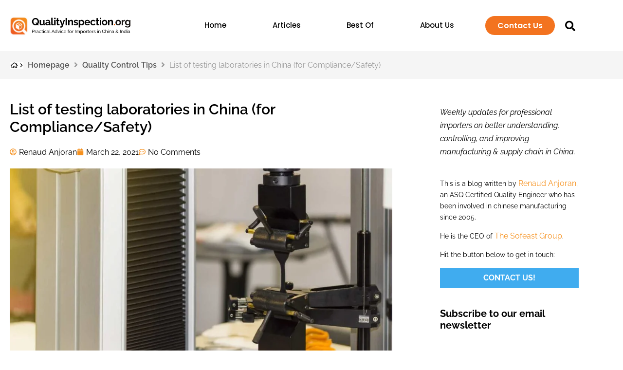

--- FILE ---
content_type: text/html; charset=UTF-8
request_url: https://qualityinspection.org/testing-laboratories-china/
body_size: 31256
content:
<!doctype html><html lang="en-US"><head><script data-no-optimize="1">var litespeed_docref=sessionStorage.getItem("litespeed_docref");litespeed_docref&&(Object.defineProperty(document,"referrer",{get:function(){return litespeed_docref}}),sessionStorage.removeItem("litespeed_docref"));</script> <meta charset="UTF-8"><meta name="viewport" content="width=device-width, initial-scale=1"><link rel="profile" href="https://gmpg.org/xfn/11"><meta name='robots' content='index, follow, max-image-preview:large, max-snippet:-1, max-video-preview:-1' /><title>List of testing laboratories in China (for Compliance/Safety) - QualityInspection.org</title><meta name="description" content="Explore the largest third-party testing laboratories in china, why lab testing your products is critical, reliability and compliance testing, and more." /><link rel="canonical" href="https://qualityinspection.org/testing-laboratories-china/" /><meta property="og:locale" content="en_US" /><meta property="og:type" content="article" /><meta property="og:title" content="List of testing laboratories in China (for Compliance/Safety) - QualityInspection.org" /><meta property="og:description" content="Explore the largest third-party testing laboratories in china, why lab testing your products is critical, reliability and compliance testing, and more." /><meta property="og:url" content="https://qualityinspection.org/testing-laboratories-china/" /><meta property="og:site_name" content="QualityInspection.org" /><meta property="article:publisher" content="https://www.facebook.com/QualityInspection.org" /><meta property="article:published_time" content="2021-03-22T09:00:47+00:00" /><meta property="article:modified_time" content="2025-11-03T08:03:14+00:00" /><meta property="og:image" content="https://qualityinspection.org/wp-content/uploads/2013/02/ListoftestinglaboratoriesinChina.jpeg" /><meta property="og:image:width" content="1200" /><meta property="og:image:height" content="630" /><meta property="og:image:type" content="image/jpeg" /><meta name="author" content="Renaud Anjoran" /><meta name="twitter:card" content="summary_large_image" /><meta name="twitter:creator" content="@QualityInsp_org" /><meta name="twitter:site" content="@QualityInsp_org" /><meta name="twitter:label1" content="Written by" /><meta name="twitter:data1" content="Renaud Anjoran" /><meta name="twitter:label2" content="Est. reading time" /><meta name="twitter:data2" content="6 minutes" /> <script type="application/ld+json" class="yoast-schema-graph">{"@context":"https://schema.org","@graph":[{"@type":"Article","@id":"https://qualityinspection.org/testing-laboratories-china/#article","isPartOf":{"@id":"https://qualityinspection.org/testing-laboratories-china/"},"author":{"name":"Renaud Anjoran","@id":"https://qualityinspection.org/#/schema/person/ea8ec996a5ac145f0ab96b53283dbe11"},"headline":"List of testing laboratories in China (for Compliance/Safety)","datePublished":"2021-03-22T09:00:47+00:00","dateModified":"2025-11-03T08:03:14+00:00","mainEntityOfPage":{"@id":"https://qualityinspection.org/testing-laboratories-china/"},"wordCount":1130,"commentCount":0,"publisher":{"@id":"https://qualityinspection.org/#organization"},"image":{"@id":"https://qualityinspection.org/testing-laboratories-china/#primaryimage"},"thumbnailUrl":"https://qualityinspection.org/wp-content/uploads/2013/02/ListoftestinglaboratoriesinChina.jpeg","keywords":["lab tests","Laboratories in China","Laboratory","laboratory testing","Product testing laboratories China","testing lab","Third-party laboratories"],"articleSection":["Quality Control Tips"],"inLanguage":"en-US","potentialAction":[{"@type":"CommentAction","name":"Comment","target":["https://qualityinspection.org/testing-laboratories-china/#respond"]}]},{"@type":"WebPage","@id":"https://qualityinspection.org/testing-laboratories-china/","url":"https://qualityinspection.org/testing-laboratories-china/","name":"List of testing laboratories in China (for Compliance/Safety) - QualityInspection.org","isPartOf":{"@id":"https://qualityinspection.org/#website"},"primaryImageOfPage":{"@id":"https://qualityinspection.org/testing-laboratories-china/#primaryimage"},"image":{"@id":"https://qualityinspection.org/testing-laboratories-china/#primaryimage"},"thumbnailUrl":"https://qualityinspection.org/wp-content/uploads/2013/02/ListoftestinglaboratoriesinChina.jpeg","datePublished":"2021-03-22T09:00:47+00:00","dateModified":"2025-11-03T08:03:14+00:00","description":"Explore the largest third-party testing laboratories in china, why lab testing your products is critical, reliability and compliance testing, and more.","breadcrumb":{"@id":"https://qualityinspection.org/testing-laboratories-china/#breadcrumb"},"inLanguage":"en-US","potentialAction":[{"@type":"ReadAction","target":["https://qualityinspection.org/testing-laboratories-china/"]}]},{"@type":"ImageObject","inLanguage":"en-US","@id":"https://qualityinspection.org/testing-laboratories-china/#primaryimage","url":"https://qualityinspection.org/wp-content/uploads/2013/02/ListoftestinglaboratoriesinChina.jpeg","contentUrl":"https://qualityinspection.org/wp-content/uploads/2013/02/ListoftestinglaboratoriesinChina.jpeg","width":1200,"height":630,"caption":"ListoftestinglaboratoriesinChina"},{"@type":"BreadcrumbList","@id":"https://qualityinspection.org/testing-laboratories-china/#breadcrumb","itemListElement":[{"@type":"ListItem","position":1,"name":"Homepage","item":"https://qualityinspection.org/"},{"@type":"ListItem","position":2,"name":"Quality Control Tips","item":"https://qualityinspection.org/category/quality-control-tips/"},{"@type":"ListItem","position":3,"name":"List of testing laboratories in China (for Compliance/Safety)"}]},{"@type":"WebSite","@id":"https://qualityinspection.org/#website","url":"https://qualityinspection.org/","name":"QualityInspection.org","description":"","publisher":{"@id":"https://qualityinspection.org/#organization"},"potentialAction":[{"@type":"SearchAction","target":{"@type":"EntryPoint","urlTemplate":"https://qualityinspection.org/?s={search_term_string}"},"query-input":{"@type":"PropertyValueSpecification","valueRequired":true,"valueName":"search_term_string"}}],"inLanguage":"en-US"},{"@type":"Organization","@id":"https://qualityinspection.org/#organization","name":"QualityInspection.org","url":"https://qualityinspection.org/","logo":{"@type":"ImageObject","inLanguage":"en-US","@id":"https://qualityinspection.org/#/schema/logo/image/","url":"https://qualityinspection.org/wp-content/uploads/2025/02/Logo.jpg","contentUrl":"https://qualityinspection.org/wp-content/uploads/2025/02/Logo.jpg","width":309,"height":77,"caption":"QualityInspection.org"},"image":{"@id":"https://qualityinspection.org/#/schema/logo/image/"},"sameAs":["https://www.facebook.com/QualityInspection.org","https://x.com/QualityInsp_org","https://www.linkedin.com/company/qualityinspection-org/","https://www.youtube.com/@qualityinspectionblog"]},{"@type":"Person","@id":"https://qualityinspection.org/#/schema/person/ea8ec996a5ac145f0ab96b53283dbe11","name":"Renaud Anjoran","image":{"@type":"ImageObject","inLanguage":"en-US","@id":"https://qualityinspection.org/#/schema/person/image/","url":"https://secure.gravatar.com/avatar/ef200ae9fbe5ebea7fbc130eb0392335a0d81b79263146ae89929067612dffc9?s=96&d=mm&r=g","contentUrl":"https://secure.gravatar.com/avatar/ef200ae9fbe5ebea7fbc130eb0392335a0d81b79263146ae89929067612dffc9?s=96&d=mm&r=g","caption":"Renaud Anjoran"},"sameAs":["https://qualityinspection.org"]}]}</script> <link rel="alternate" type="application/rss+xml" title="QualityInspection.org &raquo; Feed" href="https://qualityinspection.org/feed/" /><link rel="alternate" type="application/rss+xml" title="QualityInspection.org &raquo; Comments Feed" href="https://qualityinspection.org/comments/feed/" /><link rel="alternate" type="application/rss+xml" title="QualityInspection.org &raquo; List of testing laboratories in China (for Compliance/Safety) Comments Feed" href="https://qualityinspection.org/testing-laboratories-china/feed/" /><link rel="alternate" title="oEmbed (JSON)" type="application/json+oembed" href="https://qualityinspection.org/wp-json/oembed/1.0/embed?url=https%3A%2F%2Fqualityinspection.org%2Ftesting-laboratories-china%2F" /><link rel="alternate" title="oEmbed (XML)" type="text/xml+oembed" href="https://qualityinspection.org/wp-json/oembed/1.0/embed?url=https%3A%2F%2Fqualityinspection.org%2Ftesting-laboratories-china%2F&#038;format=xml" /><link data-optimized="2" rel="stylesheet" href="https://qualityinspection.org/wp-content/litespeed/css/4d40da4bbaff25cd1e420872a1b44762.css?ver=0e513" /><link rel="https://api.w.org/" href="https://qualityinspection.org/wp-json/" /><link rel="alternate" title="JSON" type="application/json" href="https://qualityinspection.org/wp-json/wp/v2/posts/155137" /><link rel='shortlink' href='https://qualityinspection.org/?p=155137' />
 <script type="litespeed/javascript" data-src="https://www.googletagmanager.com/gtag/js?id=G-GWR2ZHSCW5"></script> <script type="litespeed/javascript">window.dataLayer=window.dataLayer||[];function gtag(){dataLayer.push(arguments)}
gtag('js',new Date());gtag('config','G-GWR2ZHSCW5')</script><meta name="generator" content="Elementor 3.34.1; features: e_font_icon_svg, additional_custom_breakpoints; settings: css_print_method-external, google_font-enabled, font_display-swap"><link rel="icon" href="https://qualityinspection.org/wp-content/uploads/2020/03/favicon.png" sizes="32x32" /><link rel="icon" href="https://qualityinspection.org/wp-content/uploads/2020/03/favicon.png" sizes="192x192" /><link rel="apple-touch-icon" href="https://qualityinspection.org/wp-content/uploads/2020/03/favicon.png" /><meta name="msapplication-TileImage" content="https://qualityinspection.org/wp-content/uploads/2020/03/favicon.png" /></head><body class="wp-singular post-template-default single single-post postid-155137 single-format-standard wp-custom-logo wp-embed-responsive wp-theme-hello-elementor wp-child-theme-hello-theme-child-master hello-elementor hello-elementor-default elementor-default elementor-kit-48446 elementor-page-98472"><a class="skip-link screen-reader-text" href="#content">Skip to content</a><header data-elementor-type="header" data-elementor-id="155428" class="elementor elementor-155428 elementor-location-header" data-elementor-post-type="elementor_library"><section class="elementor-section elementor-top-section elementor-element elementor-element-a0f477c elementor-section-boxed elementor-section-height-default elementor-section-height-default" data-id="a0f477c" data-element_type="section"><div class="elementor-container elementor-column-gap-default"><div class="elementor-column elementor-col-100 elementor-top-column elementor-element elementor-element-c9b17be" data-id="c9b17be" data-element_type="column"><div class="elementor-widget-wrap elementor-element-populated"><section class="elementor-section elementor-inner-section elementor-element elementor-element-ec71f36 elementor-section-content-middle elementor-section-boxed elementor-section-height-default elementor-section-height-default" data-id="ec71f36" data-element_type="section"><div class="elementor-container elementor-column-gap-default"><div class="elementor-column elementor-col-33 elementor-inner-column elementor-element elementor-element-424260e" data-id="424260e" data-element_type="column"><div class="elementor-widget-wrap elementor-element-populated"><div class="elementor-element elementor-element-aa37ff9 elementor-widget elementor-widget-image" data-id="aa37ff9" data-element_type="widget" data-widget_type="image.default">
<a href="https://qualityinspection.org">
<img data-lazyloaded="1" src="[data-uri]" fetchpriority="high" width="612" height="158" data-src="https://qualityinspection.org/wp-content/uploads/2025/06/Logo-New.svg" class="attachment-large size-large wp-image-155434" alt="Qualityinspection Logo" />								</a></div></div></div><div class="elementor-column elementor-col-33 elementor-inner-column elementor-element elementor-element-2c0bc30" data-id="2c0bc30" data-element_type="column"><div class="elementor-widget-wrap elementor-element-populated"><div class="elementor-element elementor-element-1c1b7c6 elementor-nav-menu__align-end new-menu elementor-nav-menu--stretch elementor-widget-tablet__width-initial elementor-nav-menu--dropdown-tablet elementor-nav-menu__text-align-aside elementor-nav-menu--toggle elementor-nav-menu--burger elementor-widget elementor-widget-nav-menu" data-id="1c1b7c6" data-element_type="widget" data-settings="{&quot;full_width&quot;:&quot;stretch&quot;,&quot;layout&quot;:&quot;horizontal&quot;,&quot;submenu_icon&quot;:{&quot;value&quot;:&quot;&lt;svg aria-hidden=\&quot;true\&quot; class=\&quot;e-font-icon-svg e-fas-caret-down\&quot; viewBox=\&quot;0 0 320 512\&quot; xmlns=\&quot;http:\/\/www.w3.org\/2000\/svg\&quot;&gt;&lt;path d=\&quot;M31.3 192h257.3c17.8 0 26.7 21.5 14.1 34.1L174.1 354.8c-7.8 7.8-20.5 7.8-28.3 0L17.2 226.1C4.6 213.5 13.5 192 31.3 192z\&quot;&gt;&lt;\/path&gt;&lt;\/svg&gt;&quot;,&quot;library&quot;:&quot;fa-solid&quot;},&quot;toggle&quot;:&quot;burger&quot;}" data-widget_type="nav-menu.default"><nav aria-label="Menu" class="elementor-nav-menu--main elementor-nav-menu__container elementor-nav-menu--layout-horizontal e--pointer-underline e--animation-fade"><ul id="menu-1-1c1b7c6" class="elementor-nav-menu"><li class="menu-item menu-item-type-post_type menu-item-object-page menu-item-home menu-item-155445"><a href="https://qualityinspection.org/" class="elementor-item">Home</a></li><li class="menu-item menu-item-type-post_type menu-item-object-page menu-item-157041"><a href="https://qualityinspection.org/blog/" class="elementor-item">Articles</a></li><li class="menu-item menu-item-type-post_type menu-item-object-page menu-item-156978"><a href="https://qualityinspection.org/best-articles/" class="elementor-item">Best Of</a></li><li class="menu-item menu-item-type-post_type menu-item-object-page menu-item-156935"><a href="https://qualityinspection.org/about-renaud-anjoran/" class="elementor-item">About Us</a></li></ul></nav><div class="elementor-menu-toggle" role="button" tabindex="0" aria-label="Menu Toggle" aria-expanded="false">
<svg aria-hidden="true" role="presentation" class="elementor-menu-toggle__icon--open e-font-icon-svg e-eicon-menu-bar" viewBox="0 0 1000 1000" xmlns="https://www.w3.org/2000/svg"><path d="M104 333H896C929 333 958 304 958 271S929 208 896 208H104C71 208 42 237 42 271S71 333 104 333ZM104 583H896C929 583 958 554 958 521S929 458 896 458H104C71 458 42 487 42 521S71 583 104 583ZM104 833H896C929 833 958 804 958 771S929 708 896 708H104C71 708 42 737 42 771S71 833 104 833Z"></path></svg><svg aria-hidden="true" role="presentation" class="elementor-menu-toggle__icon--close e-font-icon-svg e-eicon-close" viewBox="0 0 1000 1000" xmlns="https://www.w3.org/2000/svg"><path d="M742 167L500 408 258 167C246 154 233 150 217 150 196 150 179 158 167 167 154 179 150 196 150 212 150 229 154 242 171 254L408 500 167 742C138 771 138 800 167 829 196 858 225 858 254 829L496 587 738 829C750 842 767 846 783 846 800 846 817 842 829 829 842 817 846 804 846 783 846 767 842 750 829 737L588 500 833 258C863 229 863 200 833 171 804 137 775 137 742 167Z"></path></svg></div><nav class="elementor-nav-menu--dropdown elementor-nav-menu__container" aria-hidden="true"><ul id="menu-2-1c1b7c6" class="elementor-nav-menu"><li class="menu-item menu-item-type-post_type menu-item-object-page menu-item-home menu-item-155445"><a href="https://qualityinspection.org/" class="elementor-item" tabindex="-1">Home</a></li><li class="menu-item menu-item-type-post_type menu-item-object-page menu-item-157041"><a href="https://qualityinspection.org/blog/" class="elementor-item" tabindex="-1">Articles</a></li><li class="menu-item menu-item-type-post_type menu-item-object-page menu-item-156978"><a href="https://qualityinspection.org/best-articles/" class="elementor-item" tabindex="-1">Best Of</a></li><li class="menu-item menu-item-type-post_type menu-item-object-page menu-item-156935"><a href="https://qualityinspection.org/about-renaud-anjoran/" class="elementor-item" tabindex="-1">About Us</a></li></ul></nav></div></div></div><div class="elementor-column elementor-col-33 elementor-inner-column elementor-element elementor-element-dee8862" data-id="dee8862" data-element_type="column"><div class="elementor-widget-wrap elementor-element-populated"><section class="elementor-section elementor-inner-section elementor-element elementor-element-d81f325 elementor-reverse-mobile elementor-section-boxed elementor-section-height-default elementor-section-height-default" data-id="d81f325" data-element_type="section"><div class="elementor-container elementor-column-gap-default"><div class="elementor-column elementor-col-50 elementor-inner-column elementor-element elementor-element-f58b257 elementor-hidden-mobile" data-id="f58b257" data-element_type="column"><div class="elementor-widget-wrap elementor-element-populated"><div class="elementor-element elementor-element-68b7b9d elementor-align-right elementor-widget elementor-widget-button" data-id="68b7b9d" data-element_type="widget" data-widget_type="button.default">
<a class="elementor-button elementor-button-link elementor-size-sm" href="https://qualityinspection.org/contact/">
<span class="elementor-button-content-wrapper">
<span class="elementor-button-text">Contact Us</span>
</span>
</a></div></div></div><div class="elementor-column elementor-col-50 elementor-inner-column elementor-element elementor-element-a82d9b5" data-id="a82d9b5" data-element_type="column"><div class="elementor-widget-wrap elementor-element-populated"><div class="elementor-element elementor-element-ecbab4d elementor-absolute elementor-widget elementor-widget-html" data-id="ecbab4d" data-element_type="widget" data-settings="{&quot;_position&quot;:&quot;absolute&quot;}" data-widget_type="html.default"><a class="form-sh" onclick="toggle_visibility('foo');"><i class="fas fa-search" aria-hidden="true"></i></a><div id="foo" style="display: none;" class="header-form"><div class="form-header"><form role="search" method="get" class="search-form" action="https://qualityinspection.org/">
<input type="search" class="search-field input-header-text" placeholder="Search …" value="" name="s">
<input type="submit" class="search-submit s-b" value="Search"></form></div></div></div></div></div></div></section></div></div></div></section></div></div></div></section></header><div data-elementor-type="single-post" data-elementor-id="98472" class="elementor elementor-98472 elementor-location-single post-155137 post type-post status-publish format-standard has-post-thumbnail hentry category-quality-control-tips tag-lab-tests tag-laboratories-in-china tag-laboratory tag-laboratory-testing tag-product-testing-laboratories-china tag-testing-lab tag-third-party-laboratories" data-elementor-post-type="elementor_library"><section class="elementor-section elementor-top-section elementor-element elementor-element-79c6e87 elementor-hidden-mobile elementor-section-boxed elementor-section-height-default elementor-section-height-default" data-id="79c6e87" data-element_type="section" data-settings="{&quot;background_background&quot;:&quot;classic&quot;}"><div class="elementor-container elementor-column-gap-default"><div class="elementor-column elementor-col-100 elementor-top-column elementor-element elementor-element-02f30b1" data-id="02f30b1" data-element_type="column"><div class="elementor-widget-wrap elementor-element-populated"><div class="elementor-element elementor-element-4628cf0 elementor-widget elementor-widget-breadcrumbs" data-id="4628cf0" data-element_type="widget" data-widget_type="breadcrumbs.default"><p id="breadcrumbs">	<img data-lazyloaded="1" src="[data-uri]" width="28" height="15" data-src="https://qualityinspection.org/wp-content/uploads/2020/03/home-icon-2.jpg" class="img-br" alt="breadcrumb">
<span><span><a href="https://qualityinspection.org/">Homepage</a></span> <i class="fa fa-angle-right" aria-hidden="true"></i> <span><a href="https://qualityinspection.org/category/quality-control-tips/">Quality Control Tips</a></span> <i class="fa fa-angle-right" aria-hidden="true"></i> <span class="breadcrumb_last" aria-current="page">List of testing laboratories in China (for Compliance/Safety)</span></span></p></div></div></div></div></section><section class="elementor-section elementor-top-section elementor-element elementor-element-dcb4255 elementor-hidden-desktop elementor-hidden-tablet_extra elementor-hidden-tablet elementor-hidden-mobile_extra elementor-section-boxed elementor-section-height-default elementor-section-height-default" data-id="dcb4255" data-element_type="section" data-settings="{&quot;background_background&quot;:&quot;classic&quot;}"><div class="elementor-container elementor-column-gap-default"><div class="elementor-column elementor-col-100 elementor-top-column elementor-element elementor-element-2378d7e" data-id="2378d7e" data-element_type="column"><div class="elementor-widget-wrap elementor-element-populated"><div class="elementor-element elementor-element-f01defb elementor-widget elementor-widget-heading" data-id="f01defb" data-element_type="widget" data-widget_type="heading.default"><h1 class="elementor-heading-title elementor-size-default">List of testing laboratories in China (for Compliance/Safety)</h1></div></div></div></div></section><section class="elementor-section elementor-top-section elementor-element elementor-element-89650f0 elementor-section-boxed elementor-section-height-default elementor-section-height-default" data-id="89650f0" data-element_type="section" data-settings="{&quot;background_background&quot;:&quot;classic&quot;}"><div class="elementor-container elementor-column-gap-default"><div class="elementor-column elementor-col-50 elementor-top-column elementor-element elementor-element-2141bd3" data-id="2141bd3" data-element_type="column"><div class="elementor-widget-wrap elementor-element-populated"><div class="elementor-element elementor-element-0c7968b elementor-hidden-mobile elementor-widget elementor-widget-heading" data-id="0c7968b" data-element_type="widget" data-widget_type="heading.default"><h2 class="elementor-heading-title elementor-size-default">List of testing laboratories in China (for Compliance/Safety)</h2></div><div class="elementor-element elementor-element-3be360d elementor-widget elementor-widget-post-info" data-id="3be360d" data-element_type="widget" data-widget_type="post-info.default"><ul class="elementor-inline-items elementor-icon-list-items elementor-post-info"><li class="elementor-icon-list-item elementor-repeater-item-86a4343 elementor-inline-item" itemprop="author">
<a href="https://qualityinspection.org/author/renaud/">
<span class="elementor-icon-list-icon">
<svg aria-hidden="true" class="e-font-icon-svg e-far-user-circle" viewBox="0 0 496 512" xmlns="https://www.w3.org/2000/svg"><path d="M248 104c-53 0-96 43-96 96s43 96 96 96 96-43 96-96-43-96-96-96zm0 144c-26.5 0-48-21.5-48-48s21.5-48 48-48 48 21.5 48 48-21.5 48-48 48zm0-240C111 8 0 119 0 256s111 248 248 248 248-111 248-248S385 8 248 8zm0 448c-49.7 0-95.1-18.3-130.1-48.4 14.9-23 40.4-38.6 69.6-39.5 20.8 6.4 40.6 9.6 60.5 9.6s39.7-3.1 60.5-9.6c29.2 1 54.7 16.5 69.6 39.5-35 30.1-80.4 48.4-130.1 48.4zm162.7-84.1c-24.4-31.4-62.1-51.9-105.1-51.9-10.2 0-26 9.6-57.6 9.6-31.5 0-47.4-9.6-57.6-9.6-42.9 0-80.6 20.5-105.1 51.9C61.9 339.2 48 299.2 48 256c0-110.3 89.7-200 200-200s200 89.7 200 200c0 43.2-13.9 83.2-37.3 115.9z"></path></svg>							</span>
<span class="elementor-icon-list-text elementor-post-info__item elementor-post-info__item--type-author">
Renaud Anjoran					</span>
</a></li><li class="elementor-icon-list-item elementor-repeater-item-b3f9cfc elementor-inline-item" itemprop="datePublished">
<a href="https://qualityinspection.org/2021/03/22/">
<span class="elementor-icon-list-icon">
<svg aria-hidden="true" class="e-font-icon-svg e-fas-calendar" viewBox="0 0 448 512" xmlns="https://www.w3.org/2000/svg"><path d="M12 192h424c6.6 0 12 5.4 12 12v260c0 26.5-21.5 48-48 48H48c-26.5 0-48-21.5-48-48V204c0-6.6 5.4-12 12-12zm436-44v-36c0-26.5-21.5-48-48-48h-48V12c0-6.6-5.4-12-12-12h-40c-6.6 0-12 5.4-12 12v52H160V12c0-6.6-5.4-12-12-12h-40c-6.6 0-12 5.4-12 12v52H48C21.5 64 0 85.5 0 112v36c0 6.6 5.4 12 12 12h424c6.6 0 12-5.4 12-12z"></path></svg>							</span>
<span class="elementor-icon-list-text elementor-post-info__item elementor-post-info__item--type-date">
<time>March 22, 2021</time>					</span>
</a></li><li class="elementor-icon-list-item elementor-repeater-item-b11e25a elementor-inline-item" itemprop="commentCount">
<a href="https://qualityinspection.org/testing-laboratories-china/#respond">
<span class="elementor-icon-list-icon">
<svg aria-hidden="true" class="e-font-icon-svg e-far-comment-dots" viewBox="0 0 512 512" xmlns="https://www.w3.org/2000/svg"><path d="M144 208c-17.7 0-32 14.3-32 32s14.3 32 32 32 32-14.3 32-32-14.3-32-32-32zm112 0c-17.7 0-32 14.3-32 32s14.3 32 32 32 32-14.3 32-32-14.3-32-32-32zm112 0c-17.7 0-32 14.3-32 32s14.3 32 32 32 32-14.3 32-32-14.3-32-32-32zM256 32C114.6 32 0 125.1 0 240c0 47.6 19.9 91.2 52.9 126.3C38 405.7 7 439.1 6.5 439.5c-6.6 7-8.4 17.2-4.6 26S14.4 480 24 480c61.5 0 110-25.7 139.1-46.3C192 442.8 223.2 448 256 448c141.4 0 256-93.1 256-208S397.4 32 256 32zm0 368c-26.7 0-53.1-4.1-78.4-12.1l-22.7-7.2-19.5 13.8c-14.3 10.1-33.9 21.4-57.5 29 7.3-12.1 14.4-25.7 19.9-40.2l10.6-28.1-20.6-21.8C69.7 314.1 48 282.2 48 240c0-88.2 93.3-160 208-160s208 71.8 208 160-93.3 160-208 160z"></path></svg>							</span>
<span class="elementor-icon-list-text elementor-post-info__item elementor-post-info__item--type-comments">
No Comments					</span>
</a></li></ul></div><div class="elementor-element elementor-element-9aee452 elementor-widget elementor-widget-theme-post-featured-image elementor-widget-image" data-id="9aee452" data-element_type="widget" data-widget_type="theme-post-featured-image.default">
<img data-lazyloaded="1" src="[data-uri]" width="800" height="420" data-src="https://qualityinspection.org/wp-content/uploads/2013/02/ListoftestinglaboratoriesinChina-1024x538.jpeg" class="attachment-large size-large wp-image-89074" alt="ListoftestinglaboratoriesinChina" data-srcset="https://qualityinspection.org/wp-content/uploads/2013/02/ListoftestinglaboratoriesinChina-1024x538.jpeg 1024w, https://qualityinspection.org/wp-content/uploads/2013/02/ListoftestinglaboratoriesinChina-300x158.jpeg 300w, https://qualityinspection.org/wp-content/uploads/2013/02/ListoftestinglaboratoriesinChina-768x403.jpeg 768w, https://qualityinspection.org/wp-content/uploads/2013/02/ListoftestinglaboratoriesinChina.jpeg 1200w" data-sizes="(max-width: 800px) 100vw, 800px" /></div><div class="elementor-element elementor-element-bb1e065 elementor-widget elementor-widget-theme-post-content" data-id="bb1e065" data-element_type="widget" data-widget_type="theme-post-content.default"><p>Many small buyers don&#8217;t know where their products can be tested in a laboratory in China. (Actually, many of them don&#8217;t even know that they are responsible for compliance with their country&#8217;s safety regulations.)</p><p><span style="font-weight: 400">A handful of international groups have laboratory testing capabilities for the most common consumer and industrial products. <strong><a href="#testinglabs">I listed them below</a></strong>.</span></p><p>You can tell them what you are buying (with photos + a bit of context) and the importing country. They will give you a list of relevant tests with quotations. If you become a very regular customer, you can ask for a discount.</p><p>For a small customer, contacting the big testing houses directly can be hell, because these organizations are not designed to provide fast responses to small accounts. (I wish I could include the contact of a live human, but in most cases, you need to talk to different people depending on the product category you are buying).</p><p>&nbsp;</p><div id="ez-toc-container" class="ez-toc-v2_0_80 counter-hierarchy ez-toc-counter ez-toc-grey ez-toc-container-direction"><div class="ez-toc-title-container"><p class="ez-toc-title" style="cursor:inherit">Table of Contents</p>
<span class="ez-toc-title-toggle"><a href="#" class="ez-toc-pull-right ez-toc-btn ez-toc-btn-xs ez-toc-btn-default ez-toc-toggle" aria-label="Toggle Table of Content"><span class="ez-toc-js-icon-con"><span class=""><span class="eztoc-hide" style="display:none;">Toggle</span><span class="ez-toc-icon-toggle-span"><svg style="fill: #999;color:#999" xmlns="https://www.w3.org/2000/svg" class="list-377408" width="20px" height="20px" viewBox="0 0 24 24" fill="none"><path d="M6 6H4v2h2V6zm14 0H8v2h12V6zM4 11h2v2H4v-2zm16 0H8v2h12v-2zM4 16h2v2H4v-2zm16 0H8v2h12v-2z" fill="currentColor"></path></svg><svg style="fill: #999;color:#999" class="arrow-unsorted-368013" xmlns="https://www.w3.org/2000/svg" width="10px" height="10px" viewBox="0 0 24 24" version="1.2" baseProfile="tiny"><path d="M18.2 9.3l-6.2-6.3-6.2 6.3c-.2.2-.3.4-.3.7s.1.5.3.7c.2.2.4.3.7.3h11c.3 0 .5-.1.7-.3.2-.2.3-.5.3-.7s-.1-.5-.3-.7zM5.8 14.7l6.2 6.3 6.2-6.3c.2-.2.3-.5.3-.7s-.1-.5-.3-.7c-.2-.2-.4-.3-.7-.3h-11c-.3 0-.5.1-.7.3-.2.2-.3.5-.3.7s.1.5.3.7z"/></svg></span></span></span></a></span></div><nav><ul class='ez-toc-list ez-toc-list-level-1 ' ><li class='ez-toc-page-1 ez-toc-heading-level-2'><a class="ez-toc-link ez-toc-heading-1" href="#Why_lab_testing_for_compliance_is_critical_for_your_products" >Why lab testing for compliance is critical for your products</a><ul class='ez-toc-list-level-3' ><li class='ez-toc-heading-level-3'><a class="ez-toc-link ez-toc-heading-2" href="#Is_lab_testing_mandatory" >Is lab testing mandatory?</a></li><li class='ez-toc-page-1 ez-toc-heading-level-3'><a class="ez-toc-link ez-toc-heading-3" href="#What_certifications_should_I_be_aiming_for" >What certifications should I be aiming for?</a></li><li class='ez-toc-page-1 ez-toc-heading-level-3'><a class="ez-toc-link ez-toc-heading-4" href="#My_products_were_tested_and_passed_by_a_lab_before_Now_were_manufacturing_a_new_batch_with_some_small_adjustments_Surely_more_testing_isnt_required" >My products were tested (and passed) by a lab before. Now we’re manufacturing a new batch with some small adjustments. Surely more testing isn’t required?</a></li><li class='ez-toc-page-1 ez-toc-heading-level-3'><a class="ez-toc-link ez-toc-heading-5" href="#When_should_lab_testing_be_done" >When should lab testing be done?</a></li><li class='ez-toc-page-1 ez-toc-heading-level-3'><a class="ez-toc-link ez-toc-heading-6" href="#If_my_products_reach_the_criteria_to_pass_the_EU_certifications_can_I_import_them_into_other_regions_too" >If my products reach the criteria to pass the EU certifications, can I import them into other regions, too?</a></li></ul></li><li class='ez-toc-page-1 ez-toc-heading-level-2'><a class="ez-toc-link ez-toc-heading-7" href="#List_of_the_largest_third-party_labs" >List of the largest third-party labs</a></li><li class='ez-toc-page-1 ez-toc-heading-level-2'><a class="ez-toc-link ez-toc-heading-8" href="#Other_types_of_testing_labs_for_compliance" >Other types of testing labs for compliance</a></li><li class='ez-toc-page-1 ez-toc-heading-level-2'><a class="ez-toc-link ez-toc-heading-9" href="#What_about_performance_reliability_testing" >What about performance &amp; reliability testing?</a></li><li class='ez-toc-page-1 ez-toc-heading-level-2'><a class="ez-toc-link ez-toc-heading-10" href="#Other_notes" >Other notes</a><ul class='ez-toc-list-level-5' ><li class='ez-toc-heading-level-5'><ul class='ez-toc-list-level-5' ><li class='ez-toc-heading-level-5'><ul class='ez-toc-list-level-5' ><li class='ez-toc-heading-level-5'><a class="ez-toc-link ez-toc-heading-11" href="#Editors_note_%E2%80%93_this_post_was_originally_published_in_2013_and_has_been_updated_with_additional_information" >*Editor&#8217;s note &#8211; this post was originally published in 2013 and has been updated with additional information.</a></li></ul></li></ul></li></ul></li></ul></nav></div><h2><span class="ez-toc-section" id="Why_lab_testing_for_compliance_is_critical_for_your_products"></span><span style="font-weight: 400">Why lab testing for compliance is critical for your products</span><span class="ez-toc-section-end"></span></h2><p><span style="font-weight: 400">Most countries will have certain standards that they expect products to reach before they may be imported and sold in that market. The key concern is usually consumer/user safety, as we have seen numerous instances when defective products have placed people or property at risk which could, potentially, have been avoided had the products been tested more stringently.</span></p><p>&nbsp;</p><h3><span class="ez-toc-section" id="Is_lab_testing_mandatory"></span>Is lab testing mandatory?<span class="ez-toc-section-end"></span></h3><p><span style="font-weight: 400">While it may be possible to import products without testing, importers are liable for consumer/user injury or destruction of property (think of a fire in a building, or a car accident) and could face huge financial penalties and jail time if the products fail to reach the required standards. Skipping this testing is often illegal and is extremely unadvisable.</span></p><p>&nbsp;</p><h3><span class="ez-toc-section" id="What_certifications_should_I_be_aiming_for"></span><b>What certifications should I be aiming for?</b><span class="ez-toc-section-end"></span></h3><p><span style="font-weight: 400">This depends on where your products are headed. For example, for many products to be sold in the EU, compliant products require </span><a href="https://europa.eu/youreurope/business/product-requirements/labels-markings/ce-marking/index_en.htm"><span style="font-weight: 400">CE marking</span></a><span style="font-weight: 400"> and all the related EU requirements. In some cases, the directive/regulation will require that an accredited lab (a &#8220;notified body&#8221; as they say) is involved, in other cases you have more options.</span></p><p><span style="font-weight: 400">Another example is electronic products (with some RF function such as Bluetooth, wifi, etc.) imported into the USA &#8212; these will need to comply with </span><a href="https://www.fcc.gov/general/equipment-authorization-procedures"><span style="font-weight: 400">FCC</span></a> requirements<span style="font-weight: 400">. Therefore, you should conduct the lab tests required, with an accredited testing house, in order to reach these certifications.</span></p><p>&nbsp;</p><h3><span class="ez-toc-section" id="My_products_were_tested_and_passed_by_a_lab_before_Now_were_manufacturing_a_new_batch_with_some_small_adjustments_Surely_more_testing_isnt_required"></span>My products were tested (and passed) by a lab before. Now we’re manufacturing a new batch with some small adjustments. Surely more testing isn’t required?<span class="ez-toc-section-end"></span></h3><p><span style="font-weight: 400">Actually, it may well be. Especially if anything (e.g. component, manufacturing process…) is changed in your product. A whole new battery of lab testing may have to be done to ensure you are not importing potentially non-compliant products.</span></p><p>&nbsp;</p><h3><span class="ez-toc-section" id="When_should_lab_testing_be_done"></span>When should lab testing be done?<span class="ez-toc-section-end"></span></h3><p><span style="font-weight: 400">Compliance testing is most often done in one of these two phases:</span></p><ul><li style="font-weight: 400"><span style="font-weight: 400">On pre-production prototypes &#8212; to confirm the product design and its components are compliant. (Note: there are several approaches here, as described <a href="https://www.agiliantech.com/blog/4-types-pre-production-prototype-make-before-production/" target="_blank" rel="noopener">here</a>.)</span></li><li style="font-weight: 400"><span style="font-weight: 400">On products coming off the line during mass production &#8212; to confirm this batch of products is compliant.</span></li></ul><p>&nbsp;</p><h3><span class="ez-toc-section" id="If_my_products_reach_the_criteria_to_pass_the_EU_certifications_can_I_import_them_into_other_regions_too"></span>If my products reach the criteria to pass the EU certifications, can I import them into other regions, too?<span class="ez-toc-section-end"></span></h3><p><span style="font-weight: 400">Probably not. While the different regions’ certifications may have similarities in terms of which tests are conducted and which results are acceptable, the only acceptable certification per region is the one endorsed by its government. A professional lab should be able to advise you on which certifications you need to fulfill for your product type, but as an importer, you need to research this and be sure for yourself.</span></p><p><span style="font-weight: 400">Related  </span><a href="https://qualityinspection.org/lab-tests-china/"><span style="font-weight: 400">The Basics about Laboratory Tests Every Importer Should Know</span></a></p><p>&nbsp;</p><h2 id="testinglabs"><span class="ez-toc-section" id="List_of_the_largest_third-party_labs"></span>List of the largest third-party labs<span class="ez-toc-section-end"></span></h2><p><span style="font-weight: 400">As I wrote above, you may have trouble finding an account manager and getting responses to your questions if you are not a regular client. But here is the list of the largest testing houses with testing laboratories in China.</span></p><p><b>Intertek Testing Services (Head office: UK)</b></p><p><span style="font-weight: 400">Website: </span><a href="https://www.intertek.com/contact/asiapacific/china/"><span style="font-weight: 400">https://www.intertek.com/contact/asiapacific/china/</span></a></p><p><b>Bureau Veritas (Head office: France)</b></p><p><span style="font-weight: 400">Website: </span><a href="https://en.bureauveritas.cn/our-services/testing-analysis"><span style="font-weight: 400">https://en.bureauveritas.cn/our-services/testing-analysis</span></a><span style="font-weight: 400"> </span></p><p><b>SGS (Head office: Switzerland)</b></p><p><span style="font-weight: 400">Website: </span><a href="https://www.sgsgroup.com.cn/en/consumer-goods-retail"><span style="font-weight: 400">https://www.sgsgroup.com.cn/en/consumer-goods-retail</span></a><span style="font-weight: 400"> </span></p><p><b>Eurofins (Head office: France/Luxemburg)</b></p><p><span style="font-weight: 400">Website: </span><a href="https://www.eurofins.com/consumer-product-testing/services/expert-services-regulatory/"><span style="font-weight: 400">https://www.eurofins.com/consumer-product-testing/services/expert-services-regulatory/</span></a><span style="font-weight: 400"> </span></p><p><b>TUV-Rheinland (Head office: Germany)</b></p><p><span style="font-weight: 400">Website: </span><a href="https://www.tuv.com/world/en/#"><span style="font-weight: 400">https://www.tuv.com/world/en</span></a><span style="font-weight: 400"> </span></p><p><b>TUV-SUD (Head office: Germany)</b></p><p><span style="font-weight: 400">Website: </span><a href="https://www.tuvsud.com/en/industries/consumer-products-and-retail"><span style="font-weight: 400">https://www.tuvsud.com/en/industries/consumer-products-and-retail</span></a><span style="font-weight: 400"> </span></p><p><b>UL (Head office: USA)</b></p><p><span style="font-weight: 400">Website: </span><a href="https://www.ul.com/services/testing"><span style="font-weight: 400">https://www.ul.com/services/testing</span></a></p><p>&nbsp;</p><h2><span class="ez-toc-section" id="Other_types_of_testing_labs_for_compliance"></span>Other types of testing labs for compliance<span class="ez-toc-section-end"></span></h2><p><span style="font-weight: 400">This is a huge market, and you are bound to find many types of labs if you run Google searches.</span></p><p><span style="font-weight: 400">If I had to summarize the situation, the main categories are as follows:</span></p><ul><li style="font-weight: 400"><span style="font-weight: 400">Large international companies that use their reputation to sell testing and certification services (I listed the major ones above).</span></li><li style="font-weight: 400"><span style="font-weight: 400">Smaller companies that serve markets the large players don’t serve well. For example, if you want to import ladders in France, Laboratoires Pourquery is one of the only options, and even huge companies such as Bureau Veritas may be unable to help you. </span></li><li style="font-weight: 400"><span style="font-weight: 400">Local companies in China and Hong Kong. They often try to be cheaper and tend to serve mostly small/midsize customers (mostly local manufacturers). Note: they generally won&#8217;t be able to give solid advice on what testing is compulsory.</span></li><li style="font-weight: 400"><span style="font-weight: 400">Companies that sell reports intended to fool buyers, or that are “flexible” when a manufacturer is paying and needs a passed report. China has its fair share of these bad players, but they exist everywhere. See </span><a href="https://www.eu-esf.org/covid-19/4513-covid-19-suspicious-certificates-for-ppe"><span style="font-weight: 400">this warning</span></a><span style="font-weight: 400"> from the European Safety Federation as an example. </span></li></ul><p>&nbsp;</p><h2><span class="ez-toc-section" id="What_about_performance_reliability_testing"></span>What about performance &amp; reliability testing?<span class="ez-toc-section-end"></span></h2><p><span style="font-weight: 400">That’s a totally different topic. The labs that focus on compliance testing are seldom the best options for </span><a href="https://qualityinspection.org/product-reliability-testing-faqs/"><span style="font-weight: 400">reliability testing</span></a><span style="font-weight: 400">. You probably want more advice and less “reputation” in that case. </span></p><p><strong>Contact me if you need such services, as we have <a href="https://rsqlabs.com/" target="_blank" rel="noopener">our own lab, RSQ-Labs</a>, for reliability and performance testing.</strong></p><p>&nbsp;</p><h2><span class="ez-toc-section" id="Other_notes"></span>Other notes<span class="ez-toc-section-end"></span></h2><p><span style="font-weight: 400">– If you need to run very specific tests (on a product that is not often purchased in China), you will probably need to deal with a more specialized laboratory. A Google search might not be very helpful. The best is still to ask around.</span></p><p><span style="font-weight: 400">– Most SMEs balk at the prices of all the “required” lab tests, and they end up paying for none. If you are in this situation, you should try to develop a testing plan that balances risks and costs. Doing no tests at all is seldom the best decision.</span></p><p>&nbsp;</p><h5><span class="ez-toc-section" id="Editors_note_%E2%80%93_this_post_was_originally_published_in_2013_and_has_been_updated_with_additional_information"></span><em>*Editor&#8217;s note &#8211; this post was originally published in 2013 and has been updated with additional information.</em><span class="ez-toc-section-end"></span></h5></div><div class="elementor-element elementor-element-534a3e5 elementor-share-buttons--skin-framed elementor-share-buttons--view-icon-text elementor-share-buttons--shape-square elementor-grid-0 elementor-share-buttons--color-official elementor-widget elementor-widget-share-buttons" data-id="534a3e5" data-element_type="widget" data-widget_type="share-buttons.default"><div class="elementor-grid" role="list"><div class="elementor-grid-item" role="listitem"><div class="elementor-share-btn elementor-share-btn_facebook" role="button" tabindex="0" aria-label="Share on facebook">
<span class="elementor-share-btn__icon">
<svg aria-hidden="true" class="e-font-icon-svg e-fab-facebook" viewBox="0 0 512 512" xmlns="https://www.w3.org/2000/svg"><path d="M504 256C504 119 393 8 256 8S8 119 8 256c0 123.78 90.69 226.38 209.25 245V327.69h-63V256h63v-54.64c0-62.15 37-96.48 93.67-96.48 27.14 0 55.52 4.84 55.52 4.84v61h-31.28c-30.8 0-40.41 19.12-40.41 38.73V256h68.78l-11 71.69h-57.78V501C413.31 482.38 504 379.78 504 256z"></path></svg>							</span><div class="elementor-share-btn__text">
<span class="elementor-share-btn__title">
Facebook									</span></div></div></div><div class="elementor-grid-item" role="listitem"><div class="elementor-share-btn elementor-share-btn_twitter" role="button" tabindex="0" aria-label="Share on twitter">
<span class="elementor-share-btn__icon">
<svg aria-hidden="true" class="e-font-icon-svg e-fab-twitter" viewBox="0 0 512 512" xmlns="https://www.w3.org/2000/svg"><path d="M459.37 151.716c.325 4.548.325 9.097.325 13.645 0 138.72-105.583 298.558-298.558 298.558-59.452 0-114.68-17.219-161.137-47.106 8.447.974 16.568 1.299 25.34 1.299 49.055 0 94.213-16.568 130.274-44.832-46.132-.975-84.792-31.188-98.112-72.772 6.498.974 12.995 1.624 19.818 1.624 9.421 0 18.843-1.3 27.614-3.573-48.081-9.747-84.143-51.98-84.143-102.985v-1.299c13.969 7.797 30.214 12.67 47.431 13.319-28.264-18.843-46.781-51.005-46.781-87.391 0-19.492 5.197-37.36 14.294-52.954 51.655 63.675 129.3 105.258 216.365 109.807-1.624-7.797-2.599-15.918-2.599-24.04 0-57.828 46.782-104.934 104.934-104.934 30.213 0 57.502 12.67 76.67 33.137 23.715-4.548 46.456-13.32 66.599-25.34-7.798 24.366-24.366 44.833-46.132 57.827 21.117-2.273 41.584-8.122 60.426-16.243-14.292 20.791-32.161 39.308-52.628 54.253z"></path></svg>							</span><div class="elementor-share-btn__text">
<span class="elementor-share-btn__title">
Twitter									</span></div></div></div><div class="elementor-grid-item" role="listitem"><div class="elementor-share-btn elementor-share-btn_linkedin" role="button" tabindex="0" aria-label="Share on linkedin">
<span class="elementor-share-btn__icon">
<svg aria-hidden="true" class="e-font-icon-svg e-fab-linkedin" viewBox="0 0 448 512" xmlns="https://www.w3.org/2000/svg"><path d="M416 32H31.9C14.3 32 0 46.5 0 64.3v383.4C0 465.5 14.3 480 31.9 480H416c17.6 0 32-14.5 32-32.3V64.3c0-17.8-14.4-32.3-32-32.3zM135.4 416H69V202.2h66.5V416zm-33.2-243c-21.3 0-38.5-17.3-38.5-38.5S80.9 96 102.2 96c21.2 0 38.5 17.3 38.5 38.5 0 21.3-17.2 38.5-38.5 38.5zm282.1 243h-66.4V312c0-24.8-.5-56.7-34.5-56.7-34.6 0-39.9 27-39.9 54.9V416h-66.4V202.2h63.7v29.2h.9c8.9-16.8 30.6-34.5 62.9-34.5 67.2 0 79.7 44.3 79.7 101.9V416z"></path></svg>							</span><div class="elementor-share-btn__text">
<span class="elementor-share-btn__title">
LinkedIn									</span></div></div></div></div></div><div class="elementor-element elementor-element-22887b9 elementor-hidden-desktop elementor-hidden-tablet_extra elementor-hidden-tablet elementor-hidden-mobile_extra elementor-widget-divider--view-line elementor-widget elementor-widget-divider" data-id="22887b9" data-element_type="widget" data-widget_type="divider.default"><div class="elementor-divider">
<span class="elementor-divider-separator">
</span></div></div><div class="elementor-element elementor-element-6838532 comment-form elementor-hidden-mobile elementor-widget elementor-widget-post-comments" data-id="6838532" data-element_type="widget" data-widget_type="post-comments.theme_comments"><section id="comments" class="comments-area"><div id="respond" class="comment-respond"><h2 id="reply-title" class="comment-reply-title">Leave a Reply <small><a rel="nofollow" id="cancel-comment-reply-link" href="/testing-laboratories-china/#respond" style="display:none;">Cancel reply</a></small></h2><form action="https://qualityinspection.org/wp-comments-post.php" method="post" id="commentform" class="comment-form"><input type="hidden" name="secupress_dcts_timer" id="secupress_dcts_timer" value="1768815489" /><input type="hidden" name="secupress_dcts_timer_witness" id="secupress_dcts_timer_witness" value="1" /><p class="comment-notes"><span id="email-notes">Your email address will not be published.</span> <span class="required-field-message">Required fields are marked <span class="required">*</span></span></p><p class="comment-form-comment"><label for="comment">Comment <span class="required">*</span></label><textarea id="comment" name="comment" cols="45" rows="8" maxlength="65525" required></textarea></p><p class="comment-form-author"><label for="author">Name <span class="required">*</span></label> <input id="author" name="author" type="text" value="" size="30" maxlength="245" autocomplete="name" required /></p><p class="comment-form-email"><label for="email">Email <span class="required">*</span></label> <input id="email" name="email" type="email" value="" size="30" maxlength="100" aria-describedby="email-notes" autocomplete="email" required /></p><p class="comment-form-url"><label for="url">Website</label> <input id="url" name="url" type="url" value="" size="30" maxlength="200" autocomplete="url" /></p><p class="comment-form-cookies-consent"><input id="wp-comment-cookies-consent" name="wp-comment-cookies-consent" type="checkbox" value="yes" /> <label for="wp-comment-cookies-consent">Save my name, email, and website in this browser for the next time I comment.</label></p><div class="g-recaptcha" style="transform: scale(0.9); -webkit-transform: scale(0.9); transform-origin: 0 0; -webkit-transform-origin: 0 0;" data-sitekey="6Lfh7UQrAAAAAKtTAOEVgJPOjCrou_vcFHDJwAum"></div><script type="litespeed/javascript" data-src='https://www.google.com/recaptcha/api.js?ver=1.31' id='wpcaptcha-recaptcha-js'></script><p class="form-submit"><input name="submit" type="submit" id="submit" class="submit" value="Post Comment" /> <input type='hidden' name='comment_post_ID' value='155137' id='comment_post_ID' />
<input type='hidden' name='comment_parent' id='comment_parent' value='0' /></p></form></div></section></div></div></div><div class="elementor-column elementor-col-50 elementor-top-column elementor-element elementor-element-6229776" data-id="6229776" data-element_type="column"><div class="elementor-widget-wrap elementor-element-populated"><div class="elementor-element elementor-element-9375a1f elementor-widget elementor-widget-template" data-id="9375a1f" data-element_type="widget" data-widget_type="template.default"><div class="elementor-widget-container"><div class="elementor-template"><div data-elementor-type="page" data-elementor-id="77255" class="elementor elementor-77255" data-elementor-post-type="elementor_library"><section class="elementor-section elementor-top-section elementor-element elementor-element-9699b38 elementor-section-boxed elementor-section-height-default elementor-section-height-default" data-id="9699b38" data-element_type="section"><div class="elementor-container elementor-column-gap-default"><div class="elementor-column elementor-col-100 elementor-top-column elementor-element elementor-element-a81365a" data-id="a81365a" data-element_type="column"><div class="elementor-widget-wrap elementor-element-populated"><section class="elementor-section elementor-inner-section elementor-element elementor-element-b65cd32 elementor-section-boxed elementor-section-height-default elementor-section-height-default" data-id="b65cd32" data-element_type="section"><div class="elementor-container elementor-column-gap-default"><div class="elementor-column elementor-col-100 elementor-inner-column elementor-element elementor-element-8cdb7be" data-id="8cdb7be" data-element_type="column"><div class="elementor-widget-wrap elementor-element-populated"><div class="elementor-element elementor-element-d30b9ae elementor-widget elementor-widget-text-editor" data-id="d30b9ae" data-element_type="widget" data-widget_type="text-editor.default">
Weekly updates for professional importers on better understanding, controlling, and improving manufacturing &#038; supply chain in China.</div></div></div></div></section><section class="elementor-section elementor-inner-section elementor-element elementor-element-bfb8e18 elementor-section-boxed elementor-section-height-default elementor-section-height-default" data-id="bfb8e18" data-element_type="section"><div class="elementor-container elementor-column-gap-default"><div class="elementor-column elementor-col-100 elementor-inner-column elementor-element elementor-element-cb3dfa9" data-id="cb3dfa9" data-element_type="column"><div class="elementor-widget-wrap elementor-element-populated"><div class="elementor-element elementor-element-2b35b4b elementor-widget elementor-widget-text-editor" data-id="2b35b4b" data-element_type="widget" data-widget_type="text-editor.default"><p>This is a blog written by <b><a href="https://www.linkedin.com/in/renaudanjoran/">Renaud Anjoran</a></b>, an ASQ Certified Quality Engineer who has been involved in chinese manufacturing since 2005.</p><p>He is the CEO of <b><a href="https://www.sofeast.com/?utm_source=qualityinspection.org&amp;utm_medium=sidebar%20link&amp;utm_campaign=Traffic%20from%20qualityinspection.org" target="_blank" rel="noopener">The Sofeast Group</a></b>.</p><p>Hit the button below to get in touch:</p></div><div class="elementor-element elementor-element-ec9f497 elementor-align-center full-button elementor-widget elementor-widget-button" data-id="ec9f497" data-element_type="widget" data-widget_type="button.default">
<a class="elementor-button elementor-button-link elementor-size-sm" href="/contact/">
<span class="elementor-button-content-wrapper">
<span class="elementor-button-text">Contact Us!</span>
</span>
</a></div></div></div></div></section><section class="elementor-section elementor-inner-section elementor-element elementor-element-f076360 elementor-section-boxed elementor-section-height-default elementor-section-height-default" data-id="f076360" data-element_type="section"><div class="elementor-container elementor-column-gap-default"><div class="elementor-column elementor-col-100 elementor-inner-column elementor-element elementor-element-8d25dec" data-id="8d25dec" data-element_type="column"><div class="elementor-widget-wrap elementor-element-populated"><div class="elementor-element elementor-element-5872397 elementor-widget elementor-widget-heading" data-id="5872397" data-element_type="widget" data-widget_type="heading.default"><h4 class="elementor-heading-title elementor-size-default">Subscribe to our email newsletter</h4></div><div class="elementor-element elementor-element-845b06e elementor-widget elementor-widget-html" data-id="845b06e" data-element_type="widget" data-widget_type="html.default"><div class="AW-Form-738539888"></div> <script type="text/javascript">(function(d, s, id) {
    var js, fjs = d.getElementsByTagName(s)[0];
    if (d.getElementById(id)) return;
    js = d.createElement(s); js.id = id;
    js.src = "//forms.aweber.com/form/88/738539888.js";
    fjs.parentNode.insertBefore(js, fjs);
    }(document, "script", "aweber-wjs-ea1li7gkd"));</script> </div></div></div></div></section><section class="elementor-section elementor-inner-section elementor-element elementor-element-7d05aa5 elementor-section-boxed elementor-section-height-default elementor-section-height-default" data-id="7d05aa5" data-element_type="section"><div class="elementor-container elementor-column-gap-default"><div class="elementor-column elementor-col-100 elementor-inner-column elementor-element elementor-element-61a4729" data-id="61a4729" data-element_type="column"><div class="elementor-widget-wrap elementor-element-populated"><div class="elementor-element elementor-element-6468c2f elementor-widget elementor-widget-heading" data-id="6468c2f" data-element_type="widget" data-widget_type="heading.default"><h4 class="elementor-heading-title elementor-size-default">Connect with us</h4></div><div class="elementor-element elementor-element-651b61d elementor-shape-square e-grid-align-left social-email elementor-grid-0 elementor-widget elementor-widget-social-icons" data-id="651b61d" data-element_type="widget" data-widget_type="social-icons.default"><div class="elementor-social-icons-wrapper elementor-grid" role="list">
<span class="elementor-grid-item" role="listitem">
<a class="elementor-icon elementor-social-icon elementor-social-icon-envelope elementor-repeater-item-4ec6479" href="mailto:%20ra@sofeast.com" target="_blank">
<span class="elementor-screen-only">Envelope</span>
<svg aria-hidden="true" class="e-font-icon-svg e-far-envelope" viewBox="0 0 512 512" xmlns="https://www.w3.org/2000/svg"><path d="M464 64H48C21.49 64 0 85.49 0 112v288c0 26.51 21.49 48 48 48h416c26.51 0 48-21.49 48-48V112c0-26.51-21.49-48-48-48zm0 48v40.805c-22.422 18.259-58.168 46.651-134.587 106.49-16.841 13.247-50.201 45.072-73.413 44.701-23.208.375-56.579-31.459-73.413-44.701C106.18 199.465 70.425 171.067 48 152.805V112h416zM48 400V214.398c22.914 18.251 55.409 43.862 104.938 82.646 21.857 17.205 60.134 55.186 103.062 54.955 42.717.231 80.509-37.199 103.053-54.947 49.528-38.783 82.032-64.401 104.947-82.653V400H48z"></path></svg>					</a>
</span>
<span class="elementor-grid-item" role="listitem">
<a class="elementor-icon elementor-social-icon elementor-social-icon-facebook-f elementor-repeater-item-459b49f" href="https://www.facebook.com/QualityInspection.org/" target="_blank">
<span class="elementor-screen-only">Facebook-f</span>
<svg aria-hidden="true" class="e-font-icon-svg e-fab-facebook-f" viewBox="0 0 320 512" xmlns="https://www.w3.org/2000/svg"><path d="M279.14 288l14.22-92.66h-88.91v-60.13c0-25.35 12.42-50.06 52.24-50.06h40.42V6.26S260.43 0 225.36 0c-73.22 0-121.08 44.38-121.08 124.72v70.62H22.89V288h81.39v224h100.17V288z"></path></svg>					</a>
</span>
<span class="elementor-grid-item" role="listitem">
<a class="elementor-icon elementor-social-icon elementor-social-icon-linkedin-in elementor-repeater-item-944bdb7" href="https://www.linkedin.com/company/qualityinspection-org/" target="_blank">
<span class="elementor-screen-only">Linkedin-in</span>
<svg aria-hidden="true" class="e-font-icon-svg e-fab-linkedin-in" viewBox="0 0 448 512" xmlns="https://www.w3.org/2000/svg"><path d="M100.28 448H7.4V148.9h92.88zM53.79 108.1C24.09 108.1 0 83.5 0 53.8a53.79 53.79 0 0 1 107.58 0c0 29.7-24.1 54.3-53.79 54.3zM447.9 448h-92.68V302.4c0-34.7-.7-79.2-48.29-79.2-48.29 0-55.69 37.7-55.69 76.7V448h-92.78V148.9h89.08v40.8h1.3c12.4-23.5 42.69-48.3 87.88-48.3 94 0 111.28 61.9 111.28 142.3V448z"></path></svg>					</a>
</span>
<span class="elementor-grid-item" role="listitem">
<a class="elementor-icon elementor-social-icon elementor-social-icon-rss elementor-repeater-item-0156fc8" href="https://feeds.feedburner.com/QualityInspectionBlog" target="_blank">
<span class="elementor-screen-only">Rss</span>
<svg aria-hidden="true" class="e-font-icon-svg e-fas-rss" viewBox="0 0 448 512" xmlns="https://www.w3.org/2000/svg"><path d="M128.081 415.959c0 35.369-28.672 64.041-64.041 64.041S0 451.328 0 415.959s28.672-64.041 64.041-64.041 64.04 28.673 64.04 64.041zm175.66 47.25c-8.354-154.6-132.185-278.587-286.95-286.95C7.656 175.765 0 183.105 0 192.253v48.069c0 8.415 6.49 15.472 14.887 16.018 111.832 7.284 201.473 96.702 208.772 208.772.547 8.397 7.604 14.887 16.018 14.887h48.069c9.149.001 16.489-7.655 15.995-16.79zm144.249.288C439.596 229.677 251.465 40.445 16.503 32.01 7.473 31.686 0 38.981 0 48.016v48.068c0 8.625 6.835 15.645 15.453 15.999 191.179 7.839 344.627 161.316 352.465 352.465.353 8.618 7.373 15.453 15.999 15.453h48.068c9.034-.001 16.329-7.474 16.005-16.504z"></path></svg>					</a>
</span>
<span class="elementor-grid-item" role="listitem">
<a class="elementor-icon elementor-social-icon elementor-social-icon-twitter elementor-repeater-item-b112d93" href="https://twitter.com/QualityInsp_org" target="_blank">
<span class="elementor-screen-only">Twitter</span>
<svg aria-hidden="true" class="e-font-icon-svg e-fab-twitter" viewBox="0 0 512 512" xmlns="https://www.w3.org/2000/svg"><path d="M459.37 151.716c.325 4.548.325 9.097.325 13.645 0 138.72-105.583 298.558-298.558 298.558-59.452 0-114.68-17.219-161.137-47.106 8.447.974 16.568 1.299 25.34 1.299 49.055 0 94.213-16.568 130.274-44.832-46.132-.975-84.792-31.188-98.112-72.772 6.498.974 12.995 1.624 19.818 1.624 9.421 0 18.843-1.3 27.614-3.573-48.081-9.747-84.143-51.98-84.143-102.985v-1.299c13.969 7.797 30.214 12.67 47.431 13.319-28.264-18.843-46.781-51.005-46.781-87.391 0-19.492 5.197-37.36 14.294-52.954 51.655 63.675 129.3 105.258 216.365 109.807-1.624-7.797-2.599-15.918-2.599-24.04 0-57.828 46.782-104.934 104.934-104.934 30.213 0 57.502 12.67 76.67 33.137 23.715-4.548 46.456-13.32 66.599-25.34-7.798 24.366-24.366 44.833-46.132 57.827 21.117-2.273 41.584-8.122 60.426-16.243-14.292 20.791-32.161 39.308-52.628 54.253z"></path></svg>					</a>
</span>
<span class="elementor-grid-item" role="listitem">
<a class="elementor-icon elementor-social-icon elementor-social-icon-youtube elementor-repeater-item-44f0a97" href="https://www.youtube.com/channel/UCeJrUQ1WQganc0O_czw5vXQ" target="_blank">
<span class="elementor-screen-only">Youtube</span>
<svg aria-hidden="true" class="e-font-icon-svg e-fab-youtube" viewBox="0 0 576 512" xmlns="https://www.w3.org/2000/svg"><path d="M549.655 124.083c-6.281-23.65-24.787-42.276-48.284-48.597C458.781 64 288 64 288 64S117.22 64 74.629 75.486c-23.497 6.322-42.003 24.947-48.284 48.597-11.412 42.867-11.412 132.305-11.412 132.305s0 89.438 11.412 132.305c6.281 23.65 24.787 41.5 48.284 47.821C117.22 448 288 448 288 448s170.78 0 213.371-11.486c23.497-6.321 42.003-24.171 48.284-47.821 11.412-42.867 11.412-132.305 11.412-132.305s0-89.438-11.412-132.305zm-317.51 213.508V175.185l142.739 81.205-142.739 81.201z"></path></svg>					</a>
</span></div></div></div></div></div></section><section class="elementor-section elementor-inner-section elementor-element elementor-element-5945bd1 elementor-section-boxed elementor-section-height-default elementor-section-height-default" data-id="5945bd1" data-element_type="section"><div class="elementor-container elementor-column-gap-default"><div class="elementor-column elementor-col-100 elementor-inner-column elementor-element elementor-element-d172cd5" data-id="d172cd5" data-element_type="column"><div class="elementor-widget-wrap elementor-element-populated"><div class="elementor-element elementor-element-ce5df9f elementor-widget elementor-widget-image" data-id="ce5df9f" data-element_type="widget" data-widget_type="image.default">
<a href="https://www.sofeast.com/?utm_source=qualityinspection.org&#038;utm_medium=CTA&#038;utm_campaign=Traffic%20from%20QI.org%20sidebar%20image" target="_blank">
<img data-lazyloaded="1" src="[data-uri]" width="703" height="1024" data-src="https://qualityinspection.org/wp-content/uploads/2018/09/sofeastbanner-703x1024.jpg" class="attachment-large size-large wp-image-77410" alt="sofeastbanner" data-srcset="https://qualityinspection.org/wp-content/uploads/2018/09/sofeastbanner-703x1024.jpg 703w, https://qualityinspection.org/wp-content/uploads/2018/09/sofeastbanner-206x300.jpg 206w, https://qualityinspection.org/wp-content/uploads/2018/09/sofeastbanner-768x1119.jpg 768w, https://qualityinspection.org/wp-content/uploads/2018/09/sofeastbanner.jpg 958w" data-sizes="(max-width: 703px) 100vw, 703px" />								</a></div></div></div></div></section><section class="elementor-section elementor-inner-section elementor-element elementor-element-e41f586 elementor-section-boxed elementor-section-height-default elementor-section-height-default" data-id="e41f586" data-element_type="section"><div class="elementor-container elementor-column-gap-default"><div class="elementor-column elementor-col-100 elementor-inner-column elementor-element elementor-element-2b69183" data-id="2b69183" data-element_type="column"><div class="elementor-widget-wrap elementor-element-populated"><div class="elementor-element elementor-element-6bae9f4 elementor-widget elementor-widget-image" data-id="6bae9f4" data-element_type="widget" data-widget_type="image.default">
<a href="https://www.sofeast.com/resources/china-manufacturing-decoded-podcast/?utm_source=QualityInspection.org&#038;utm_medium=sidebar%20tile" target="_blank">
<img data-lazyloaded="1" src="[data-uri]" loading="lazy" width="324" height="472" data-src="https://qualityinspection.org/wp-content/uploads/2020/10/sofeastpodcastqibanner.jpg" class="attachment-large size-large wp-image-71902" alt="sofeastpodcastqibanner" data-srcset="https://qualityinspection.org/wp-content/uploads/2020/10/sofeastpodcastqibanner.jpg 324w, https://qualityinspection.org/wp-content/uploads/2020/10/sofeastpodcastqibanner-206x300.jpg 206w" data-sizes="(max-width: 324px) 100vw, 324px" />								</a></div></div></div></div></section><section class="elementor-section elementor-inner-section elementor-element elementor-element-de52c74 elementor-section-boxed elementor-section-height-default elementor-section-height-default" data-id="de52c74" data-element_type="section"><div class="elementor-container elementor-column-gap-default"><div class="elementor-column elementor-col-100 elementor-inner-column elementor-element elementor-element-1f5968a" data-id="1f5968a" data-element_type="column"><div class="elementor-widget-wrap elementor-element-populated"><div class="elementor-element elementor-element-17eda40 sidebar-primary-a elementor-widget elementor-widget-wp-widget-recent-posts" data-id="17eda40" data-element_type="widget" data-widget_type="wp-widget-recent-posts.default"><div class="elementor-widget-container"><h5>Latest Articles</h5><nav aria-label="Latest Articles"><ul><li>
<a href="https://qualityinspection.org/weak-new-product-development-costly-manufacturing-mistakes/">Why Weak New Product Development Leads to Costly Manufacturing Mistakes</a></li><li>
<a href="https://qualityinspection.org/choosing-the-wrong-factory-can-be-a-deadly-manufacturing-mistake/">Choosing the Wrong Factory Can Be a Deadly Manufacturing Mistake</a></li><li>
<a href="https://qualityinspection.org/managing-trade-offs-in-npi-time-cost-quality-and-the-risks-in-between/">Managing Trade-Offs in NPI: Time, Cost, Quality, and the Risks in Between</a></li><li>
<a href="https://qualityinspection.org/5-manufacturing-trends-you-should-know-about-in-2026/">5 Manufacturing Trends You Should Know About in 2026</a></li><li>
<a href="https://qualityinspection.org/kickbacks-and-middlemen-in-china-sourcing/">Kickbacks and Middlemen in China Sourcing</a></li></ul></nav></div></div></div></div></div></section><section class="elementor-section elementor-inner-section elementor-element elementor-element-f35f2fe elementor-section-boxed elementor-section-height-default elementor-section-height-default" data-id="f35f2fe" data-element_type="section"><div class="elementor-container elementor-column-gap-default"><div class="elementor-column elementor-col-100 elementor-inner-column elementor-element elementor-element-1c0b03a" data-id="1c0b03a" data-element_type="column"><div class="elementor-widget-wrap elementor-element-populated"><div class="elementor-element elementor-element-547175b elementor-widget elementor-widget-heading" data-id="547175b" data-element_type="widget" data-widget_type="heading.default"><h4 class="elementor-heading-title elementor-size-default">Categories</h4></div><div class="elementor-element elementor-element-8aa7ddf sidebar-primary-a elementor-widget elementor-widget-text-editor" data-id="8aa7ddf" data-element_type="widget" data-widget_type="text-editor.default"><ul><li><a title="Go to the 'Quality Control Tips' category" href="https://qualityinspection.org/category/quality-control-tips/">Quality Control Tips</a></li><li><a title="Go to the 'Sourcing New Suppliers' category" href="https://qualityinspection.org/category/china-sourcing/">Sourcing New Suppliers</a></li><li><a title="Go to the 'Supplier Management' category" href="https://qualityinspection.org/category/supplier-management/">Supplier Management</a></li><li><a title="Go to the 'new product development' category" href="https://qualityinspection.org/category/new-product-development/">New Product Development</a></li><li><a title="Go to the 'Process Improvement' category" href="https://qualityinspection.org/category/process-improvement/">Process Improvement</a></li><li><a title="Go to the 'Ethical Sourcing' category" href="https://qualityinspection.org/category/ethical-sourcing/">Ethical Sourcing</a></li></ul></div></div></div></div></section><section class="elementor-section elementor-inner-section elementor-element elementor-element-a4f801c elementor-section-boxed elementor-section-height-default elementor-section-height-default" data-id="a4f801c" data-element_type="section"><div class="elementor-container elementor-column-gap-default"><div class="elementor-column elementor-col-100 elementor-inner-column elementor-element elementor-element-1280050" data-id="1280050" data-element_type="column"><div class="elementor-widget-wrap elementor-element-populated"><div class="elementor-element elementor-element-bfd1ede sidebar-archives elementor-widget elementor-widget-wp-widget-archives" data-id="bfd1ede" data-element_type="widget" data-widget_type="wp-widget-archives.default"><div class="elementor-widget-container"><h5>Archives</h5>		<label class="screen-reader-text" for="archives-dropdown-REPLACE_TO_ID">Archives</label>
<select id="archives-dropdown-REPLACE_TO_ID" name="archive-dropdown"><option value="">Select Month</option><option value='https://qualityinspection.org/2026/01/'> January 2026</option><option value='https://qualityinspection.org/2025/12/'> December 2025</option><option value='https://qualityinspection.org/2025/11/'> November 2025</option><option value='https://qualityinspection.org/2025/10/'> October 2025</option><option value='https://qualityinspection.org/2025/09/'> September 2025</option><option value='https://qualityinspection.org/2025/08/'> August 2025</option><option value='https://qualityinspection.org/2025/07/'> July 2025</option><option value='https://qualityinspection.org/2025/06/'> June 2025</option><option value='https://qualityinspection.org/2025/04/'> April 2025</option><option value='https://qualityinspection.org/2025/03/'> March 2025</option><option value='https://qualityinspection.org/2025/02/'> February 2025</option><option value='https://qualityinspection.org/2025/01/'> January 2025</option><option value='https://qualityinspection.org/2024/12/'> December 2024</option><option value='https://qualityinspection.org/2024/11/'> November 2024</option><option value='https://qualityinspection.org/2024/10/'> October 2024</option><option value='https://qualityinspection.org/2024/09/'> September 2024</option><option value='https://qualityinspection.org/2024/08/'> August 2024</option><option value='https://qualityinspection.org/2024/07/'> July 2024</option><option value='https://qualityinspection.org/2024/06/'> June 2024</option><option value='https://qualityinspection.org/2024/05/'> May 2024</option><option value='https://qualityinspection.org/2024/04/'> April 2024</option><option value='https://qualityinspection.org/2024/03/'> March 2024</option><option value='https://qualityinspection.org/2024/02/'> February 2024</option><option value='https://qualityinspection.org/2024/01/'> January 2024</option><option value='https://qualityinspection.org/2023/12/'> December 2023</option><option value='https://qualityinspection.org/2023/11/'> November 2023</option><option value='https://qualityinspection.org/2023/10/'> October 2023</option><option value='https://qualityinspection.org/2023/09/'> September 2023</option><option value='https://qualityinspection.org/2023/08/'> August 2023</option><option value='https://qualityinspection.org/2023/07/'> July 2023</option><option value='https://qualityinspection.org/2023/06/'> June 2023</option><option value='https://qualityinspection.org/2023/05/'> May 2023</option><option value='https://qualityinspection.org/2023/04/'> April 2023</option><option value='https://qualityinspection.org/2023/03/'> March 2023</option><option value='https://qualityinspection.org/2023/02/'> February 2023</option><option value='https://qualityinspection.org/2023/01/'> January 2023</option><option value='https://qualityinspection.org/2022/12/'> December 2022</option><option value='https://qualityinspection.org/2022/11/'> November 2022</option><option value='https://qualityinspection.org/2022/10/'> October 2022</option><option value='https://qualityinspection.org/2022/09/'> September 2022</option><option value='https://qualityinspection.org/2022/08/'> August 2022</option><option value='https://qualityinspection.org/2022/07/'> July 2022</option><option value='https://qualityinspection.org/2022/06/'> June 2022</option><option value='https://qualityinspection.org/2022/05/'> May 2022</option><option value='https://qualityinspection.org/2022/04/'> April 2022</option><option value='https://qualityinspection.org/2022/03/'> March 2022</option><option value='https://qualityinspection.org/2022/02/'> February 2022</option><option value='https://qualityinspection.org/2022/01/'> January 2022</option><option value='https://qualityinspection.org/2021/12/'> December 2021</option><option value='https://qualityinspection.org/2021/11/'> November 2021</option><option value='https://qualityinspection.org/2021/10/'> October 2021</option><option value='https://qualityinspection.org/2021/09/'> September 2021</option><option value='https://qualityinspection.org/2021/08/'> August 2021</option><option value='https://qualityinspection.org/2021/07/'> July 2021</option><option value='https://qualityinspection.org/2021/06/'> June 2021</option><option value='https://qualityinspection.org/2021/05/'> May 2021</option><option value='https://qualityinspection.org/2021/04/'> April 2021</option><option value='https://qualityinspection.org/2021/03/'> March 2021</option><option value='https://qualityinspection.org/2021/02/'> February 2021</option><option value='https://qualityinspection.org/2021/01/'> January 2021</option><option value='https://qualityinspection.org/2020/12/'> December 2020</option><option value='https://qualityinspection.org/2020/11/'> November 2020</option><option value='https://qualityinspection.org/2020/10/'> October 2020</option><option value='https://qualityinspection.org/2020/09/'> September 2020</option><option value='https://qualityinspection.org/2020/08/'> August 2020</option><option value='https://qualityinspection.org/2020/07/'> July 2020</option><option value='https://qualityinspection.org/2020/06/'> June 2020</option><option value='https://qualityinspection.org/2020/05/'> May 2020</option><option value='https://qualityinspection.org/2020/04/'> April 2020</option><option value='https://qualityinspection.org/2020/03/'> March 2020</option><option value='https://qualityinspection.org/2020/02/'> February 2020</option><option value='https://qualityinspection.org/2020/01/'> January 2020</option><option value='https://qualityinspection.org/2019/12/'> December 2019</option><option value='https://qualityinspection.org/2019/11/'> November 2019</option><option value='https://qualityinspection.org/2019/10/'> October 2019</option><option value='https://qualityinspection.org/2019/09/'> September 2019</option><option value='https://qualityinspection.org/2019/08/'> August 2019</option><option value='https://qualityinspection.org/2019/07/'> July 2019</option><option value='https://qualityinspection.org/2019/06/'> June 2019</option><option value='https://qualityinspection.org/2019/05/'> May 2019</option><option value='https://qualityinspection.org/2019/04/'> April 2019</option><option value='https://qualityinspection.org/2019/03/'> March 2019</option><option value='https://qualityinspection.org/2019/02/'> February 2019</option><option value='https://qualityinspection.org/2019/01/'> January 2019</option><option value='https://qualityinspection.org/2018/12/'> December 2018</option><option value='https://qualityinspection.org/2018/11/'> November 2018</option><option value='https://qualityinspection.org/2018/10/'> October 2018</option><option value='https://qualityinspection.org/2018/09/'> September 2018</option><option value='https://qualityinspection.org/2018/08/'> August 2018</option><option value='https://qualityinspection.org/2018/07/'> July 2018</option><option value='https://qualityinspection.org/2018/06/'> June 2018</option><option value='https://qualityinspection.org/2018/05/'> May 2018</option><option value='https://qualityinspection.org/2018/04/'> April 2018</option><option value='https://qualityinspection.org/2018/03/'> March 2018</option><option value='https://qualityinspection.org/2018/02/'> February 2018</option><option value='https://qualityinspection.org/2018/01/'> January 2018</option><option value='https://qualityinspection.org/2017/12/'> December 2017</option><option value='https://qualityinspection.org/2017/11/'> November 2017</option><option value='https://qualityinspection.org/2017/10/'> October 2017</option><option value='https://qualityinspection.org/2017/09/'> September 2017</option><option value='https://qualityinspection.org/2017/08/'> August 2017</option><option value='https://qualityinspection.org/2017/07/'> July 2017</option><option value='https://qualityinspection.org/2017/06/'> June 2017</option><option value='https://qualityinspection.org/2017/05/'> May 2017</option><option value='https://qualityinspection.org/2017/04/'> April 2017</option><option value='https://qualityinspection.org/2017/03/'> March 2017</option><option value='https://qualityinspection.org/2017/02/'> February 2017</option><option value='https://qualityinspection.org/2017/01/'> January 2017</option><option value='https://qualityinspection.org/2016/12/'> December 2016</option><option value='https://qualityinspection.org/2016/11/'> November 2016</option><option value='https://qualityinspection.org/2016/10/'> October 2016</option><option value='https://qualityinspection.org/2016/09/'> September 2016</option><option value='https://qualityinspection.org/2016/08/'> August 2016</option><option value='https://qualityinspection.org/2016/07/'> July 2016</option><option value='https://qualityinspection.org/2016/06/'> June 2016</option><option value='https://qualityinspection.org/2016/05/'> May 2016</option><option value='https://qualityinspection.org/2016/04/'> April 2016</option><option value='https://qualityinspection.org/2016/03/'> March 2016</option><option value='https://qualityinspection.org/2016/02/'> February 2016</option><option value='https://qualityinspection.org/2016/01/'> January 2016</option><option value='https://qualityinspection.org/2015/12/'> December 2015</option><option value='https://qualityinspection.org/2015/11/'> November 2015</option><option value='https://qualityinspection.org/2015/10/'> October 2015</option><option value='https://qualityinspection.org/2015/09/'> September 2015</option><option value='https://qualityinspection.org/2015/08/'> August 2015</option><option value='https://qualityinspection.org/2015/07/'> July 2015</option><option value='https://qualityinspection.org/2015/06/'> June 2015</option><option value='https://qualityinspection.org/2015/05/'> May 2015</option><option value='https://qualityinspection.org/2015/04/'> April 2015</option><option value='https://qualityinspection.org/2015/03/'> March 2015</option><option value='https://qualityinspection.org/2015/02/'> February 2015</option><option value='https://qualityinspection.org/2015/01/'> January 2015</option><option value='https://qualityinspection.org/2014/12/'> December 2014</option><option value='https://qualityinspection.org/2014/11/'> November 2014</option><option value='https://qualityinspection.org/2014/10/'> October 2014</option><option value='https://qualityinspection.org/2014/09/'> September 2014</option><option value='https://qualityinspection.org/2014/08/'> August 2014</option><option value='https://qualityinspection.org/2014/07/'> July 2014</option><option value='https://qualityinspection.org/2014/06/'> June 2014</option><option value='https://qualityinspection.org/2014/05/'> May 2014</option><option value='https://qualityinspection.org/2014/04/'> April 2014</option><option value='https://qualityinspection.org/2014/03/'> March 2014</option><option value='https://qualityinspection.org/2014/02/'> February 2014</option><option value='https://qualityinspection.org/2014/01/'> January 2014</option><option value='https://qualityinspection.org/2013/12/'> December 2013</option><option value='https://qualityinspection.org/2013/11/'> November 2013</option><option value='https://qualityinspection.org/2013/10/'> October 2013</option><option value='https://qualityinspection.org/2013/09/'> September 2013</option><option value='https://qualityinspection.org/2013/08/'> August 2013</option><option value='https://qualityinspection.org/2013/07/'> July 2013</option><option value='https://qualityinspection.org/2013/06/'> June 2013</option><option value='https://qualityinspection.org/2013/05/'> May 2013</option><option value='https://qualityinspection.org/2013/04/'> April 2013</option><option value='https://qualityinspection.org/2013/03/'> March 2013</option><option value='https://qualityinspection.org/2013/02/'> February 2013</option><option value='https://qualityinspection.org/2013/01/'> January 2013</option><option value='https://qualityinspection.org/2012/12/'> December 2012</option><option value='https://qualityinspection.org/2012/11/'> November 2012</option><option value='https://qualityinspection.org/2012/10/'> October 2012</option><option value='https://qualityinspection.org/2012/09/'> September 2012</option><option value='https://qualityinspection.org/2012/08/'> August 2012</option><option value='https://qualityinspection.org/2012/07/'> July 2012</option><option value='https://qualityinspection.org/2012/06/'> June 2012</option><option value='https://qualityinspection.org/2012/05/'> May 2012</option><option value='https://qualityinspection.org/2012/04/'> April 2012</option><option value='https://qualityinspection.org/2012/03/'> March 2012</option><option value='https://qualityinspection.org/2012/02/'> February 2012</option><option value='https://qualityinspection.org/2012/01/'> January 2012</option><option value='https://qualityinspection.org/2011/12/'> December 2011</option><option value='https://qualityinspection.org/2011/11/'> November 2011</option><option value='https://qualityinspection.org/2011/10/'> October 2011</option><option value='https://qualityinspection.org/2011/09/'> September 2011</option><option value='https://qualityinspection.org/2011/08/'> August 2011</option><option value='https://qualityinspection.org/2011/07/'> July 2011</option><option value='https://qualityinspection.org/2011/06/'> June 2011</option><option value='https://qualityinspection.org/2011/05/'> May 2011</option><option value='https://qualityinspection.org/2011/04/'> April 2011</option><option value='https://qualityinspection.org/2011/03/'> March 2011</option><option value='https://qualityinspection.org/2011/02/'> February 2011</option><option value='https://qualityinspection.org/2011/01/'> January 2011</option><option value='https://qualityinspection.org/2010/12/'> December 2010</option><option value='https://qualityinspection.org/2010/11/'> November 2010</option><option value='https://qualityinspection.org/2010/10/'> October 2010</option><option value='https://qualityinspection.org/2010/09/'> September 2010</option><option value='https://qualityinspection.org/2010/08/'> August 2010</option><option value='https://qualityinspection.org/2010/07/'> July 2010</option><option value='https://qualityinspection.org/2010/06/'> June 2010</option><option value='https://qualityinspection.org/2010/05/'> May 2010</option><option value='https://qualityinspection.org/2010/04/'> April 2010</option><option value='https://qualityinspection.org/2010/03/'> March 2010</option><option value='https://qualityinspection.org/2010/02/'> February 2010</option><option value='https://qualityinspection.org/2010/01/'> January 2010</option><option value='https://qualityinspection.org/2009/12/'> December 2009</option><option value='https://qualityinspection.org/2009/11/'> November 2009</option><option value='https://qualityinspection.org/2009/10/'> October 2009</option><option value='https://qualityinspection.org/2009/09/'> September 2009</option><option value='https://qualityinspection.org/2009/08/'> August 2009</option><option value='https://qualityinspection.org/2009/07/'> July 2009</option><option value='https://qualityinspection.org/2009/06/'> June 2009</option><option value='https://qualityinspection.org/2009/05/'> May 2009</option><option value='https://qualityinspection.org/2009/04/'> April 2009</option><option value='https://qualityinspection.org/2009/03/'> March 2009</option><option value='https://qualityinspection.org/2009/02/'> February 2009</option><option value='https://qualityinspection.org/2009/01/'> January 2009</option></select></div></div></div></div></div></section></div></div></div></section></div></div></div></div></div></div></div></section></div><footer data-elementor-type="footer" data-elementor-id="65878" class="elementor elementor-65878 elementor-location-footer" data-elementor-post-type="elementor_library"><section class="elementor-section elementor-top-section elementor-element elementor-element-b4286e7 elementor-section-boxed elementor-section-height-default elementor-section-height-default" data-id="b4286e7" data-element_type="section" data-settings="{&quot;background_background&quot;:&quot;classic&quot;}"><div class="elementor-container elementor-column-gap-default"><div class="elementor-column elementor-col-100 elementor-top-column elementor-element elementor-element-a1517ed" data-id="a1517ed" data-element_type="column"><div class="elementor-widget-wrap elementor-element-populated"><section class="elementor-section elementor-inner-section elementor-element elementor-element-408be34 elementor-section-content-middle elementor-section-boxed elementor-section-height-default elementor-section-height-default" data-id="408be34" data-element_type="section"><div class="elementor-container elementor-column-gap-default"><div class="elementor-column elementor-col-50 elementor-inner-column elementor-element elementor-element-1742dfe" data-id="1742dfe" data-element_type="column"><div class="elementor-widget-wrap elementor-element-populated"><div class="elementor-element elementor-element-d641ab2 elementor-shape-circle e-grid-align-left e-grid-align-mobile-center elementor-grid-0 elementor-widget elementor-widget-social-icons" data-id="d641ab2" data-element_type="widget" data-widget_type="social-icons.default"><div class="elementor-social-icons-wrapper elementor-grid" role="list">
<span class="elementor-grid-item" role="listitem">
<a class="elementor-icon elementor-social-icon elementor-social-icon-facebook-f elementor-repeater-item-0947300" href="https://www.facebook.com/QualityInspection.org" target="_blank">
<span class="elementor-screen-only">Facebook-f</span>
<svg aria-hidden="true" class="e-font-icon-svg e-fab-facebook-f" viewBox="0 0 320 512" xmlns="https://www.w3.org/2000/svg"><path d="M279.14 288l14.22-92.66h-88.91v-60.13c0-25.35 12.42-50.06 52.24-50.06h40.42V6.26S260.43 0 225.36 0c-73.22 0-121.08 44.38-121.08 124.72v70.62H22.89V288h81.39v224h100.17V288z"></path></svg>					</a>
</span>
<span class="elementor-grid-item" role="listitem">
<a class="elementor-icon elementor-social-icon elementor-social-icon-x-twitter elementor-repeater-item-7cff48a" href="https://x.com/QualityInsp_org" target="_blank">
<span class="elementor-screen-only">X-twitter</span>
<svg aria-hidden="true" class="e-font-icon-svg e-fab-x-twitter" viewBox="0 0 512 512" xmlns="https://www.w3.org/2000/svg"><path d="M389.2 48h70.6L305.6 224.2 487 464H345L233.7 318.6 106.5 464H35.8L200.7 275.5 26.8 48H172.4L272.9 180.9 389.2 48zM364.4 421.8h39.1L151.1 88h-42L364.4 421.8z"></path></svg>					</a>
</span>
<span class="elementor-grid-item" role="listitem">
<a class="elementor-icon elementor-social-icon elementor-social-icon-linkedin-in elementor-repeater-item-e01b3ea" href="https://www.linkedin.com/company/qualityinspection-org/" target="_blank">
<span class="elementor-screen-only">Linkedin-in</span>
<svg aria-hidden="true" class="e-font-icon-svg e-fab-linkedin-in" viewBox="0 0 448 512" xmlns="https://www.w3.org/2000/svg"><path d="M100.28 448H7.4V148.9h92.88zM53.79 108.1C24.09 108.1 0 83.5 0 53.8a53.79 53.79 0 0 1 107.58 0c0 29.7-24.1 54.3-53.79 54.3zM447.9 448h-92.68V302.4c0-34.7-.7-79.2-48.29-79.2-48.29 0-55.69 37.7-55.69 76.7V448h-92.78V148.9h89.08v40.8h1.3c12.4-23.5 42.69-48.3 87.88-48.3 94 0 111.28 61.9 111.28 142.3V448z"></path></svg>					</a>
</span>
<span class="elementor-grid-item" role="listitem">
<a class="elementor-icon elementor-social-icon elementor-social-icon-youtube elementor-repeater-item-760ee15" href="https://www.youtube.com/@qualityinspectionblog" target="_blank">
<span class="elementor-screen-only">Youtube</span>
<svg aria-hidden="true" class="e-font-icon-svg e-fab-youtube" viewBox="0 0 576 512" xmlns="https://www.w3.org/2000/svg"><path d="M549.655 124.083c-6.281-23.65-24.787-42.276-48.284-48.597C458.781 64 288 64 288 64S117.22 64 74.629 75.486c-23.497 6.322-42.003 24.947-48.284 48.597-11.412 42.867-11.412 132.305-11.412 132.305s0 89.438 11.412 132.305c6.281 23.65 24.787 41.5 48.284 47.821C117.22 448 288 448 288 448s170.78 0 213.371-11.486c23.497-6.321 42.003-24.171 48.284-47.821 11.412-42.867 11.412-132.305 11.412-132.305s0-89.438-11.412-132.305zm-317.51 213.508V175.185l142.739 81.205-142.739 81.201z"></path></svg>					</a>
</span></div></div><div class="elementor-element elementor-element-a52fd98 elementor-widget elementor-widget-text-editor" data-id="a52fd98" data-element_type="widget" data-widget_type="text-editor.default">
© 2025 QualityInspection.org | <a style="font-size:12px; color:#000; text-decoration:underline;" href="https://qualityinspection.org/sitemap/">Sitemap</a></div></div></div><div class="elementor-column elementor-col-50 elementor-inner-column elementor-element elementor-element-f65b095" data-id="f65b095" data-element_type="column"><div class="elementor-widget-wrap elementor-element-populated"><div class="elementor-element elementor-element-485ba2a elementor-widget elementor-widget-image" data-id="485ba2a" data-element_type="widget" data-widget_type="image.default">
<img data-lazyloaded="1" src="[data-uri]" loading="lazy" width="174" height="17" data-src="https://qualityinspection.org/wp-content/uploads/2025/02/officel-2.png" class="attachment-full size-full wp-image-156187" alt="officel 2" /></div></div></div></div></section></div></div></div></section></footer> <script type="speculationrules">{"prefetch":[{"source":"document","where":{"and":[{"href_matches":"/*"},{"not":{"href_matches":["/wp-*.php","/wp-admin/*","/wp-content/uploads/*","/wp-content/*","/wp-content/plugins/*","/wp-content/themes/hello-theme-child-master/*","/wp-content/themes/hello-elementor/*","/*\\?(.+)"]}},{"not":{"selector_matches":"a[rel~=\"nofollow\"]"}},{"not":{"selector_matches":".no-prefetch, .no-prefetch a"}}]},"eagerness":"conservative"}]}</script> <script data-no-optimize="1">window.lazyLoadOptions=Object.assign({},{threshold:300},window.lazyLoadOptions||{});!function(t,e){"object"==typeof exports&&"undefined"!=typeof module?module.exports=e():"function"==typeof define&&define.amd?define(e):(t="undefined"!=typeof globalThis?globalThis:t||self).LazyLoad=e()}(this,function(){"use strict";function e(){return(e=Object.assign||function(t){for(var e=1;e<arguments.length;e++){var n,a=arguments[e];for(n in a)Object.prototype.hasOwnProperty.call(a,n)&&(t[n]=a[n])}return t}).apply(this,arguments)}function o(t){return e({},at,t)}function l(t,e){return t.getAttribute(gt+e)}function c(t){return l(t,vt)}function s(t,e){return function(t,e,n){e=gt+e;null!==n?t.setAttribute(e,n):t.removeAttribute(e)}(t,vt,e)}function i(t){return s(t,null),0}function r(t){return null===c(t)}function u(t){return c(t)===_t}function d(t,e,n,a){t&&(void 0===a?void 0===n?t(e):t(e,n):t(e,n,a))}function f(t,e){et?t.classList.add(e):t.className+=(t.className?" ":"")+e}function _(t,e){et?t.classList.remove(e):t.className=t.className.replace(new RegExp("(^|\\s+)"+e+"(\\s+|$)")," ").replace(/^\s+/,"").replace(/\s+$/,"")}function g(t){return t.llTempImage}function v(t,e){!e||(e=e._observer)&&e.unobserve(t)}function b(t,e){t&&(t.loadingCount+=e)}function p(t,e){t&&(t.toLoadCount=e)}function n(t){for(var e,n=[],a=0;e=t.children[a];a+=1)"SOURCE"===e.tagName&&n.push(e);return n}function h(t,e){(t=t.parentNode)&&"PICTURE"===t.tagName&&n(t).forEach(e)}function a(t,e){n(t).forEach(e)}function m(t){return!!t[lt]}function E(t){return t[lt]}function I(t){return delete t[lt]}function y(e,t){var n;m(e)||(n={},t.forEach(function(t){n[t]=e.getAttribute(t)}),e[lt]=n)}function L(a,t){var o;m(a)&&(o=E(a),t.forEach(function(t){var e,n;e=a,(t=o[n=t])?e.setAttribute(n,t):e.removeAttribute(n)}))}function k(t,e,n){f(t,e.class_loading),s(t,st),n&&(b(n,1),d(e.callback_loading,t,n))}function A(t,e,n){n&&t.setAttribute(e,n)}function O(t,e){A(t,rt,l(t,e.data_sizes)),A(t,it,l(t,e.data_srcset)),A(t,ot,l(t,e.data_src))}function w(t,e,n){var a=l(t,e.data_bg_multi),o=l(t,e.data_bg_multi_hidpi);(a=nt&&o?o:a)&&(t.style.backgroundImage=a,n=n,f(t=t,(e=e).class_applied),s(t,dt),n&&(e.unobserve_completed&&v(t,e),d(e.callback_applied,t,n)))}function x(t,e){!e||0<e.loadingCount||0<e.toLoadCount||d(t.callback_finish,e)}function M(t,e,n){t.addEventListener(e,n),t.llEvLisnrs[e]=n}function N(t){return!!t.llEvLisnrs}function z(t){if(N(t)){var e,n,a=t.llEvLisnrs;for(e in a){var o=a[e];n=e,o=o,t.removeEventListener(n,o)}delete t.llEvLisnrs}}function C(t,e,n){var a;delete t.llTempImage,b(n,-1),(a=n)&&--a.toLoadCount,_(t,e.class_loading),e.unobserve_completed&&v(t,n)}function R(i,r,c){var l=g(i)||i;N(l)||function(t,e,n){N(t)||(t.llEvLisnrs={});var a="VIDEO"===t.tagName?"loadeddata":"load";M(t,a,e),M(t,"error",n)}(l,function(t){var e,n,a,o;n=r,a=c,o=u(e=i),C(e,n,a),f(e,n.class_loaded),s(e,ut),d(n.callback_loaded,e,a),o||x(n,a),z(l)},function(t){var e,n,a,o;n=r,a=c,o=u(e=i),C(e,n,a),f(e,n.class_error),s(e,ft),d(n.callback_error,e,a),o||x(n,a),z(l)})}function T(t,e,n){var a,o,i,r,c;t.llTempImage=document.createElement("IMG"),R(t,e,n),m(c=t)||(c[lt]={backgroundImage:c.style.backgroundImage}),i=n,r=l(a=t,(o=e).data_bg),c=l(a,o.data_bg_hidpi),(r=nt&&c?c:r)&&(a.style.backgroundImage='url("'.concat(r,'")'),g(a).setAttribute(ot,r),k(a,o,i)),w(t,e,n)}function G(t,e,n){var a;R(t,e,n),a=e,e=n,(t=Et[(n=t).tagName])&&(t(n,a),k(n,a,e))}function D(t,e,n){var a;a=t,(-1<It.indexOf(a.tagName)?G:T)(t,e,n)}function S(t,e,n){var a;t.setAttribute("loading","lazy"),R(t,e,n),a=e,(e=Et[(n=t).tagName])&&e(n,a),s(t,_t)}function V(t){t.removeAttribute(ot),t.removeAttribute(it),t.removeAttribute(rt)}function j(t){h(t,function(t){L(t,mt)}),L(t,mt)}function F(t){var e;(e=yt[t.tagName])?e(t):m(e=t)&&(t=E(e),e.style.backgroundImage=t.backgroundImage)}function P(t,e){var n;F(t),n=e,r(e=t)||u(e)||(_(e,n.class_entered),_(e,n.class_exited),_(e,n.class_applied),_(e,n.class_loading),_(e,n.class_loaded),_(e,n.class_error)),i(t),I(t)}function U(t,e,n,a){var o;n.cancel_on_exit&&(c(t)!==st||"IMG"===t.tagName&&(z(t),h(o=t,function(t){V(t)}),V(o),j(t),_(t,n.class_loading),b(a,-1),i(t),d(n.callback_cancel,t,e,a)))}function $(t,e,n,a){var o,i,r=(i=t,0<=bt.indexOf(c(i)));s(t,"entered"),f(t,n.class_entered),_(t,n.class_exited),o=t,i=a,n.unobserve_entered&&v(o,i),d(n.callback_enter,t,e,a),r||D(t,n,a)}function q(t){return t.use_native&&"loading"in HTMLImageElement.prototype}function H(t,o,i){t.forEach(function(t){return(a=t).isIntersecting||0<a.intersectionRatio?$(t.target,t,o,i):(e=t.target,n=t,a=o,t=i,void(r(e)||(f(e,a.class_exited),U(e,n,a,t),d(a.callback_exit,e,n,t))));var e,n,a})}function B(e,n){var t;tt&&!q(e)&&(n._observer=new IntersectionObserver(function(t){H(t,e,n)},{root:(t=e).container===document?null:t.container,rootMargin:t.thresholds||t.threshold+"px"}))}function J(t){return Array.prototype.slice.call(t)}function K(t){return t.container.querySelectorAll(t.elements_selector)}function Q(t){return c(t)===ft}function W(t,e){return e=t||K(e),J(e).filter(r)}function X(e,t){var n;(n=K(e),J(n).filter(Q)).forEach(function(t){_(t,e.class_error),i(t)}),t.update()}function t(t,e){var n,a,t=o(t);this._settings=t,this.loadingCount=0,B(t,this),n=t,a=this,Y&&window.addEventListener("online",function(){X(n,a)}),this.update(e)}var Y="undefined"!=typeof window,Z=Y&&!("onscroll"in window)||"undefined"!=typeof navigator&&/(gle|ing|ro)bot|crawl|spider/i.test(navigator.userAgent),tt=Y&&"IntersectionObserver"in window,et=Y&&"classList"in document.createElement("p"),nt=Y&&1<window.devicePixelRatio,at={elements_selector:".lazy",container:Z||Y?document:null,threshold:300,thresholds:null,data_src:"src",data_srcset:"srcset",data_sizes:"sizes",data_bg:"bg",data_bg_hidpi:"bg-hidpi",data_bg_multi:"bg-multi",data_bg_multi_hidpi:"bg-multi-hidpi",data_poster:"poster",class_applied:"applied",class_loading:"litespeed-loading",class_loaded:"litespeed-loaded",class_error:"error",class_entered:"entered",class_exited:"exited",unobserve_completed:!0,unobserve_entered:!1,cancel_on_exit:!0,callback_enter:null,callback_exit:null,callback_applied:null,callback_loading:null,callback_loaded:null,callback_error:null,callback_finish:null,callback_cancel:null,use_native:!1},ot="src",it="srcset",rt="sizes",ct="poster",lt="llOriginalAttrs",st="loading",ut="loaded",dt="applied",ft="error",_t="native",gt="data-",vt="ll-status",bt=[st,ut,dt,ft],pt=[ot],ht=[ot,ct],mt=[ot,it,rt],Et={IMG:function(t,e){h(t,function(t){y(t,mt),O(t,e)}),y(t,mt),O(t,e)},IFRAME:function(t,e){y(t,pt),A(t,ot,l(t,e.data_src))},VIDEO:function(t,e){a(t,function(t){y(t,pt),A(t,ot,l(t,e.data_src))}),y(t,ht),A(t,ct,l(t,e.data_poster)),A(t,ot,l(t,e.data_src)),t.load()}},It=["IMG","IFRAME","VIDEO"],yt={IMG:j,IFRAME:function(t){L(t,pt)},VIDEO:function(t){a(t,function(t){L(t,pt)}),L(t,ht),t.load()}},Lt=["IMG","IFRAME","VIDEO"];return t.prototype={update:function(t){var e,n,a,o=this._settings,i=W(t,o);{if(p(this,i.length),!Z&&tt)return q(o)?(e=o,n=this,i.forEach(function(t){-1!==Lt.indexOf(t.tagName)&&S(t,e,n)}),void p(n,0)):(t=this._observer,o=i,t.disconnect(),a=t,void o.forEach(function(t){a.observe(t)}));this.loadAll(i)}},destroy:function(){this._observer&&this._observer.disconnect(),K(this._settings).forEach(function(t){I(t)}),delete this._observer,delete this._settings,delete this.loadingCount,delete this.toLoadCount},loadAll:function(t){var e=this,n=this._settings;W(t,n).forEach(function(t){v(t,e),D(t,n,e)})},restoreAll:function(){var e=this._settings;K(e).forEach(function(t){P(t,e)})}},t.load=function(t,e){e=o(e);D(t,e)},t.resetStatus=function(t){i(t)},t}),function(t,e){"use strict";function n(){e.body.classList.add("litespeed_lazyloaded")}function a(){console.log("[LiteSpeed] Start Lazy Load"),o=new LazyLoad(Object.assign({},t.lazyLoadOptions||{},{elements_selector:"[data-lazyloaded]",callback_finish:n})),i=function(){o.update()},t.MutationObserver&&new MutationObserver(i).observe(e.documentElement,{childList:!0,subtree:!0,attributes:!0})}var o,i;t.addEventListener?t.addEventListener("load",a,!1):t.attachEvent("onload",a)}(window,document);</script><script data-no-optimize="1">window.litespeed_ui_events=window.litespeed_ui_events||["mouseover","click","keydown","wheel","touchmove","touchstart"];var urlCreator=window.URL||window.webkitURL;function litespeed_load_delayed_js_force(){console.log("[LiteSpeed] Start Load JS Delayed"),litespeed_ui_events.forEach(e=>{window.removeEventListener(e,litespeed_load_delayed_js_force,{passive:!0})}),document.querySelectorAll("iframe[data-litespeed-src]").forEach(e=>{e.setAttribute("src",e.getAttribute("data-litespeed-src"))}),"loading"==document.readyState?window.addEventListener("DOMContentLoaded",litespeed_load_delayed_js):litespeed_load_delayed_js()}litespeed_ui_events.forEach(e=>{window.addEventListener(e,litespeed_load_delayed_js_force,{passive:!0})});async function litespeed_load_delayed_js(){let t=[];for(var d in document.querySelectorAll('script[type="litespeed/javascript"]').forEach(e=>{t.push(e)}),t)await new Promise(e=>litespeed_load_one(t[d],e));document.dispatchEvent(new Event("DOMContentLiteSpeedLoaded")),window.dispatchEvent(new Event("DOMContentLiteSpeedLoaded"))}function litespeed_load_one(t,e){console.log("[LiteSpeed] Load ",t);var d=document.createElement("script");d.addEventListener("load",e),d.addEventListener("error",e),t.getAttributeNames().forEach(e=>{"type"!=e&&d.setAttribute("data-src"==e?"src":e,t.getAttribute(e))});let a=!(d.type="text/javascript");!d.src&&t.textContent&&(d.src=litespeed_inline2src(t.textContent),a=!0),t.after(d),t.remove(),a&&e()}function litespeed_inline2src(t){try{var d=urlCreator.createObjectURL(new Blob([t.replace(/^(?:<!--)?(.*?)(?:-->)?$/gm,"$1")],{type:"text/javascript"}))}catch(e){d="data:text/javascript;base64,"+btoa(t.replace(/^(?:<!--)?(.*?)(?:-->)?$/gm,"$1"))}return d}</script><script data-no-optimize="1">var litespeed_vary=document.cookie.replace(/(?:(?:^|.*;\s*)_lscache_vary\s*\=\s*([^;]*).*$)|^.*$/,"");litespeed_vary||fetch("/wp-content/plugins/litespeed-cache/guest.vary.php",{method:"POST",cache:"no-cache",redirect:"follow"}).then(e=>e.json()).then(e=>{console.log(e),e.hasOwnProperty("reload")&&"yes"==e.reload&&(sessionStorage.setItem("litespeed_docref",document.referrer),window.location.reload(!0))});</script><script data-optimized="1" type="litespeed/javascript" data-src="https://qualityinspection.org/wp-content/litespeed/js/67e62b7ca7a0579509ebf1124078801c.js?ver=0e513"></script></body></html>
<!-- Page optimized by LiteSpeed Cache @2026-01-19 09:38:09 -->

<!-- Page cached by LiteSpeed Cache 7.7 on 2026-01-19 09:38:09 -->
<!-- Guest Mode -->
<!-- QUIC.cloud UCSS in queue -->